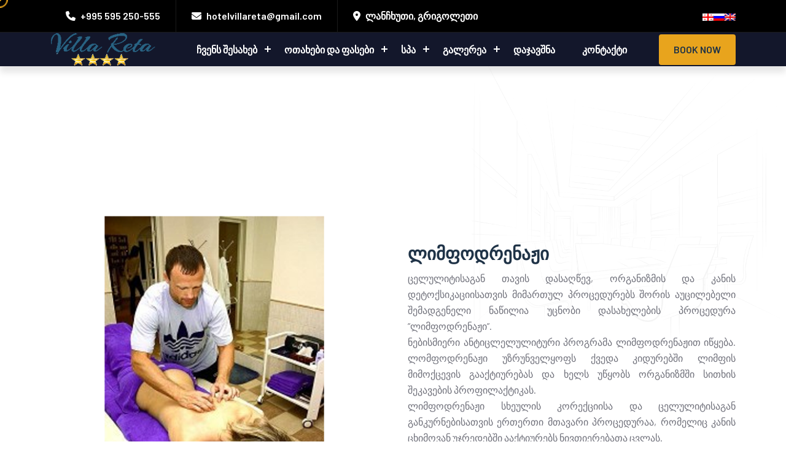

--- FILE ---
content_type: text/html
request_url: http://www.villareta.com/limfo.html
body_size: 4011
content:
<!DOCTYPE html>
<html lang="en">

<head>
  <meta charset="UTF-8">
  <meta http-equiv="X-UA-Compatible" content="IE=edge">
  <meta name="viewport" content="width=device-width, initial-scale=1.0">
  <title>სპა სასტუმრო „ვილა რეტა“</title>

  <link rel="shortcut icon" href="assets/images/favicon.png" type="image/x-icon">

  <link rel="stylesheet" href="assets/css/bootstrap.min.css">
  <link rel="stylesheet" href="assets/css/aos.css">
  <link rel="stylesheet" href="assets/css/all.min.css">
  <link rel="stylesheet" href="assets/css/lightcase.css">
  <link rel="stylesheet" href="assets/css/swiper-bundle.min.css">
  <link rel="stylesheet" href="assets/css/flatpickr.min.css">

  <!-- main css for template -->
  <link rel="stylesheet" href="assets/css/style.css">
</head>

<body>

	
	
	
	<!-- Messenger Плагин чата Code -->
    <div id="fb-root"></div>

    <!-- Your Плагин чата code -->
    <div id="fb-customer-chat" class="fb-customerchat">
    </div>

    <script>
      var chatbox = document.getElementById('fb-customer-chat');
      chatbox.setAttribute("page_id", "159178057477277");
      chatbox.setAttribute("attribution", "biz_inbox");
    </script>

    <!-- Your SDK code -->
    <script>
      window.fbAsyncInit = function() {
        FB.init({
          xfbml            : true,
          version          : 'v17.0'
        });
      };

      (function(d, s, id) {
        var js, fjs = d.getElementsByTagName(s)[0];
        if (d.getElementById(id)) return;
        js = d.createElement(s); js.id = id;
        js.src = 'https://connect.facebook.net/en_US/sdk/xfbml.customerchat.js';
        fjs.parentNode.insertBefore(js, fjs);
      }(document, 'script', 'facebook-jssdk'));
    </script>
	
	
	
	

	
	
	
  <!-- ===============>> Preloader start here <<================= -->
  <div class="preloader">
    <div class="loader"></div>
  </div>
  <!-- ===============>> Preloader end here <<================= -->



  <!-- ========== Header Section Starts Here========== -->
  <header class="header-section header-1">

    <div class="header-holder">
      <div class="header-menu-part">

        <div class="header-top">
          <div class="container">
            <div class="header-top-area">
              <ul class="left">
                <li>
                  <i class="fa-solid fa-phone"></i> <span>+995 595 250-555</span>
                </li>
                <li>
                  <i class="fa-solid fa-envelope"></i> <span>hotelvillareta@gmail.com</span>
                </li>
                <li>
                  <i class="fa-solid fa-location-dot"></i> ლანჩხუთი, გრიგოლეთი
                </li>
              </ul>
              <div class="lang-select">
               
  
				  <span><a href="index.html"><img src="ge.jpg" alt=""/></a> </span>
				   <span><a href="indexru.html"><img src="ru.jpg" alt=""/></a> </span>
				  <span><a href="indexeng.html"><img src="gb.jpg" alt=""/></a> </span>
               
              </div>
            </div>
          </div>

        </div>
        <div class="container">
          <div class="header-bottom d-flex flex-wrap justify-content-between align-items-center">
            <div class="brand-logo d-none d-lg-inline-block">
              <div class="logo">
                <a href="index.html">
                  <img src="assets/images/logo/logo.png" alt="logo">
                </a>
              </div>
            </div>
            <div class="header-wrapper justify-content-lg-end">
              <div class="mobile-logo d-lg-none">
                <a href="index.html"><img src="assets/images/logo/logo.png" alt="logo"></a>
              </div>
              <div class="menu-area">
                <ul class="menu">
					
					 <li>
                    <a href="javascript:void(0);">ჩვენს შესახებ</a>
                    <ul class="submenu">
                      
                     
                    
                      <li>
                        <a href="javascript:void(0);">ადგილმდებარეობა</a>
                        <ul class="submenu">
                          <li><a href="grigoleti.html">გრიგოლეთი</a></li>
                        
                          <li><a href="vilareta.html">სასტუმრო"ვილა რეტა"</a></li>
                          
                        </ul>
                      </li>
						
						
						   <li><a href="hotelcomfort.html">სასტუმროს კომფორტულობა</a></li>
						
						
						
						
						
					
						
						<li><a href="contact.html">ჩვენი რეკვიზიტები</a></li>
					
						
                      
                    </ul>
                  </li>
					
					
					
					   <li>
                        <a href="javascript:void(0);">ოთახები და ფასები</a>
                        <ul class="submenu">
                          
						
						   <li><a href="roomcomfort.html">ნომრების კომფორტულობა</a></li>
						 
					 <li><a href="half-luxe.html">ნახევრად ლუქსი ორადგილიანი საწოლით</a></li>
							 <li><a href="half-luxe-two-beds.html">ნახევრად ლუქსი ორი საწოლით</a></li>
					
					 <li><a href="luxe-two-rooms.html">ლუქსი 2 ოთახი</a></li>
					
					
					<li><a href="luxe-three-rooms.html">ლუქსი 3 ოთახი</a></li>
							<li><a href="standart-econom.html">სტანდარტი - ეკონომ კლასი</a></li>
					
					
					  </ul>
                  </li>
					
					
					
					 <li>
                    <a href="javascript:void(0);">სპა</a>
                    <ul class="submenu">
                      
                     <li><a href="spa.html">რა არის სპა - სპა დღეს</a></li>
                    
                      <li>
                        <a href="javascript:void(0);">ტალასოთერაპია</a>
                        <ul class="submenu">
							 <li><a href="float.html">Float კამერა</a></li>
                          <li><a href="hidro.html">ჰიდროთერაპია</a></li>
                          <li><a href="aroma.html">არომათერაპია</a></li>
                         
							<li><a href="fito.html">ფიტოთერაპია</a></li>
							<li><a href="kavito.html">კავიტოთერაპია-ზღვის ჰაერი</a></li>
                          
                        </ul>
                      </li>
						
						
						
						
						 <li>
                        <a href="javascript:void(0);">მშრალი პროცედურები</a>
                        <ul class="submenu">
							 <li><a href="stoun.html">სტოუნთერაპია</a></li>
                          <li><a href="masaji.html">მასაჟის შესახებ</a></li>
                          <li><a href="zogadi.html">ზოგადი მასაჟი</a></li>
                          <li><a href="zurgis.html">ზურგისა და კისრის მიდამოს მასაჟი</a></li>
							<li><a href="limfo.html">ლიმფოდრენაჟი</a></li>
							<li><a href="anticelulituri.html">ანტიცელულიტური მასაჟი</a></li>
							<li><a href="koreqciuli.html">კორექციული მასაჟი</a></li>
							<li><a href="vakuumit.html">ვაკუუმით მასაჟი</a></li>
							<li><a href="taflit.html">თაფლით მასაჟი</a></li>
							 
							 
                          
                        </ul>
                      </li>
						
						
						 <li>
                        <a href="javascript:void(0);">სახისა და სხეული მოვლის პროცედურები</a>
                        <ul class="submenu">
                          <li><a href="talaxit.html">ტალახით მკურნალობა</a></li>
                          <li><a href="shefutvebi.html">შეფუთვები"თაფლით,შოკოლადით"</a></li>
                          <li><a href="saxis.html">სახის კოსმეტიკური პროცედურები</a></li>
							<li><a href="solariumi.html">სოლარიუმი</a></li>
							
                        </ul>
                      </li>
						
						
						 <li>
                        <a href="javascript:void(0);">აბანოები</a>
                        <ul class="submenu">
                          <li><a href="ortqlis.html">ორთქლის-კასრის-ფიტო-საუნა</a></li>
                          <li><a href="mshrali.html">მშრალი ჰაერის-ფინური საუნა</a></li>
                          <li><a href="infraciteli.html">ინფრაწითელი საუნა</a></li>
							 							
                        </ul>
                      </li>
						
						  <li><a href="cesebi.html">წესები და რეკომენდაციები</a></li>
                      
                    </ul>
                  </li>
					
					
					
					
					
					
					
					
					
					
					
					
					
                  <li>
                    <a href="javascript:void(0);">გალერეა</a>
                    <ul class="submenu">
                      <li><a href="index.html">ფოტო</a></li>
                      <li><a href="index-2.html">ვიდეო</a></li>
                      
                    </ul>
                  </li>
                  <li><a href="booking.html">დაჯავშნა</a></li>
                
					
                  <li><a href="contact.html">კონტაქტი</a></li>
                </ul>
              
				  


                <a href="booking.html" class="booking-btn"><span>Book
                    Now</span></a>

                <!-- toggle icons -->
                <div class="header-bar d-lg-none">
                  <span></span>
                  <span></span>
                  <span></span>
                </div>
                <div class="ellepsis-bar d-lg-none">
                  <i class="fa-solid fa-circle-info"></i>
                </div>
              </div>
            </div>
          </div>
        </div>

      </div>
    </div>


  </header>
  <!-- ========== Header Section Ends Here========== -->



	
  
	
	
	
	 <section class="about padding-top padding-bottom about--shape">
    <div class="container"><br><br><br>
      <div class="about__wrapper">
        <div class="row flex-lg-row-reverse align-items-center g-5">

          <div class="col-lg-6">
            <div class="about__content">

             <h3> ლიმფოდრენაჟი </h3>
              <p>
			
				ცელულიტისაგან თავის დასაღწევ, ორგანიზმის და კანის დეტოქსიკაციისათვის მიმართულ პროცედურებს შორის აუცილებელი შემადგენელი ნაწილია უცნობი დასახელების პროცედურა ”ლიმფოდრენაჟი”.<br>

ნებისმიერი ანტიცლელულიტური პროგრამა ლიმფოდრენაჟით იწყება. ლომფოდრენაჟი უზრუნველყოფს ქვედა კიდურებში ლიმფის მიმოქცევის გააქტიურებას და ხელს უწყობს ორგანიზმში სითხის შეკავების პროფილაქტიკას.<br>

ლიმფოდრენაჟი სხეულის კორექციისა და ცელულიტისაგან განკურნებისათვის ერთერთი მთავარი პროცედურაა, რომელიც კანის ცხიმოვან უჯრედებში ააქტიურებს ნივთიერებათა ცვლას.<br>

ლიმფოდრენაჟი ხსნის დაღლილობას, ხელს უწყობს კუნთების მოდუნებას, ამაღლებს კანის ელასტიურობას, აუმჯობესებს სახის ფერს, ამცირებს შეშუპებებსა და ნაოჭებს.

 

პროცედურის ხანგრძლიობა 1 სთ. 10 წთ.
 

 
				  
				  
				  
				  
				  </p>
				
            </div>
          </div>
			
			
          <div class="col-lg-6">
            <div class="about__image" >
              <img src="assets/30.png" alt="About image">
            </div>
          </div>
			
			
        </div>
      </div>
    </div>
  </section>


	
	
	
	
	<iframe src="https://www.google.com/maps/embed?pb=!1m18!1m12!1m3!1d9073.532622810908!2d41.7296336945383!3d42.04219999526797!2m3!1f0!2f0!3f0!3m2!1i1024!2i768!4f13.1!3m3!1m2!1s0x405da3c36dcbaee7%3A0x975c49bafbec52f8!2sVilla%20ReTa%20Hotel%20%26%20Spa!5e0!3m2!1sen!2sge!4v1689393959973!5m2!1sen!2sge" width="100%" height="350" style="border:0;" allowfullscreen="" loading="lazy" referrerpolicy="no-referrer-when-downgrade"></iframe>

	
  <!-- ========== Footer Section start Here========== -->
  <footer class="footer">
 
	  
			

    <!-- Footer copyright part -->
    <div class="footer__copyright py-30">
      <div class="container">
        <p class="text-center mb-0">© Copyright 2023. All Rights Reserved by VillaReta</p>
      </div>
    </div>
  </footer>
  <!-- ========== Footer Section ends Here========== -->




  <!-- scrollToTop start here -->
  <a href="#" class="scrollToTop"><i class="fa-solid fa-arrow-up"></i></a>
  <!-- scrollToTop ending here -->

  <!-- vendor plugins -->
  <script src="assets/js/jquery-3.6.0.min.js"></script>
  <script src="assets/js/bootstrap.bundle.min.js"></script>
  <script src="assets/js/imagesloaded.pkgd.min.js"></script>
  <script src="assets/js/isotope.pkgd.min.js"></script>
  <script src="assets/js/flatpickr.js"></script>
  <script src="assets/js/all.min.js"></script>
  <script src="assets/js/swiper-bundle.min.js"></script>
  <script src="assets/js/aos.js"></script>
  <script src="assets/js/jquery.nice-select.min.js"></script>
  <script src="assets/js/countdown.min.js"></script>
  <script src="assets/js/lightcase.js"></script>
  <script src="assets/js/purecounter_vanilla.js"></script>
  <script src="assets/js/kursor.min.js"></script>
  <script src="assets/js/progressbar.min.js"></script>
  <script src="assets/js/custom.js"></script>
</body>

</html>

--- FILE ---
content_type: text/css
request_url: http://www.villareta.com/assets/css/style.css
body_size: 21594
content:
@import url("https://fonts.googleapis.com/css2?family=Barlow:ital,wght@0,100;0,200;0,300;0,400;0,500;0,600;0,700;0,800;0,900;1,100;1,200;1,300;1,400;1,500;1,600;1,700;1,800;1,900&family=Gilda+Display&display=swap");
.m-l0 {
  margin-left: 0px;
}

.p-l0 {
  padding-left: 0px;
}

.m-r0 {
  margin-right: 0px;
}

.p-r0 {
  padding-right: 0px;
}

.m-t0 {
  margin-top: 0px;
}

.p-t0 {
  padding-top: 0px;
}

.m-b0 {
  margin-bottom: 0px;
}

.p-b0 {
  padding-bottom: 0px;
}

.m-0 {
  margin: 0px;
}

.p-0 {
  padding: 0px;
}

.m-l10 {
  margin-left: 10px;
}

.p-l10 {
  padding-left: 10px;
}

.m-r10 {
  margin-right: 10px;
}

.p-r10 {
  padding-right: 10px;
}

.m-t10 {
  margin-top: 10px;
}

.p-t10 {
  padding-top: 10px;
}

.m-b10 {
  margin-bottom: 10px;
}

.p-b10 {
  padding-bottom: 10px;
}

.m-10 {
  margin: 10px;
}

.p-10 {
  padding: 10px;
}

.m-l20 {
  margin-left: 20px;
}

.p-l20 {
  padding-left: 20px;
}

.m-r20 {
  margin-right: 20px;
}

.p-r20 {
  padding-right: 20px;
}

.m-t20 {
  margin-top: 20px;
}

.p-t20 {
  padding-top: 20px;
}

.m-b20 {
  margin-bottom: 20px;
}

.p-b20 {
  padding-bottom: 20px;
}

.m-20 {
  margin: 20px;
}

.p-20 {
  padding: 20px;
}

.m-l30 {
  margin-left: 30px;
}

.p-l30 {
  padding-left: 30px;
}

.m-r30 {
  margin-right: 30px;
}

.p-r30 {
  padding-right: 30px;
}

.m-t30 {
  margin-top: 30px;
}

.p-t30 {
  padding-top: 30px;
}

.m-b30 {
  margin-bottom: 30px;
}

.p-b30 {
  padding-bottom: 30px;
}

.m-30 {
  margin: 30px;
}

.p-30 {
  padding: 30px;
}

.m-l50 {
  margin-left: 50px;
}

.p-l50 {
  padding-left: 50px;
}

.m-r50 {
  margin-right: 50px;
}

.p-r50 {
  padding-right: 50px;
}

.m-t50 {
  margin-top: 50px;
}

.p-t50 {
  padding-top: 50px;
}

.m-b50 {
  margin-bottom: 50px;
}

.p-b50 {
  padding-bottom: 50px;
}

.m-50 {
  margin: 50px;
}

.p-50 {
  padding: 50px;
}

/* @@@@@@@@@@@@@  Extend Property CSS start here  @@@@@@@@@@@@@@ */
/*=========<<Flex property extends start>>=========*/
.widget.widget-info .widget-info__list-item, .widget.widget-service .widget-service__list-item a, .widget.widget-tags ul.widget-wrapper, .widget.widget-post ul.widget-wrapper li.widget-post-item, .widget.recent-product ul.widget-wrapper li.widget-post-item, .widget.related-post ul.widget-wrapper li.widget-post-item, .widget.widget-offer ul.widget-wrapper li.widget-post-item, .social, .rating, .tags, .tags-area, .single-quote, .comment-respond .add-comment .comment-form, .comments .comment-list .comment .com-content .com-title, .author__body, .related-post__item, .blog__content-bottom, .blog__item--horizontal .blog__item-inner, .pricing__feature-item, .history__tab-details, .history__tab-nav, .accordion__button, .team-single__staff-infoitem, .team__item1-inner, .facilities__item-content, .funfact__list, .testimonial__item-footer, .testimonial__item-inner, .testimonial__author-inner, .service__details-content .room__feature, .service__aminities-name, .service__aminities-item, .about__item-inner, .room__details-content .room__feature, .room__amenities, .room__feature-item, .room__item-header, .section-header--withnav, .common-filter, .btn-group, .footer__gallery, .footer__info-item, .contact__info-item, .account__meta, .header-form .form-container, .header-form, .menu, .header-wrapper .menu-area, .header-wrapper, .header-top-area .left, .header-top-area, .lang-select {
  display: flex;
  flex-wrap: wrap;
}

.room__amenities, .page-header-section.style-1 .page-header-content .page-header-inner .breadcrumb, .header-top-area {
  justify-content: center;
}

.comment-respond .add-comment .comment-form, .comments .comment-list .comment .com-content .com-title, .blog__content-bottom, .accordion__button, .facilities__item-content, .funfact__list, .testimonial__item-footer, .service__details-content .room__feature, .room__details-content .room__feature, .room__item-header, .section-header--withnav, .account__meta, .header-wrapper {
  justify-content: space-between;
}

.widget.widget-info .widget-info__list-item, .widget.widget-service .widget-service__list-item a, .widget.widget-post ul.widget-wrapper li.widget-post-item, .widget.recent-product ul.widget-wrapper li.widget-post-item, .widget.related-post ul.widget-wrapper li.widget-post-item, .widget.widget-offer ul.widget-wrapper li.widget-post-item, .social, .rating, .comments .comment-list .comment .com-content .com-title, .blog__meta-author a, .blog__meta-date a, .blog__content-bottom, .history__tab-details, .history__tab-nav, .team-single__staff-infoitem, .team__item1-inner, .facilities__item-content, .testimonial__item-footer, .service__aminities-name, .room__amenities, .room__feature-item, .common-filter, .btn-group, .header-wrapper .menu-area, .header-wrapper, .header-top-area, .lang-select {
  align-items: center;
}

.service__aminities-item {
  align-items: flex-start;
}

.room__item-header, .booking__form-btn, .section-header--withnav {
  align-items: flex-end;
}

.blog__item--horizontal .blog__item-content, .funfact__content, .testimonial__content {
  align-content: center;
}

.testimonial__item-inner, .service__details-content .room__feature-item, .room__details-content .room__feature-item {
  flex-direction: column;
}

.preloader, .single-quote .quote-icon, .sponsor__item, .facilities__item-icon, .funfact__video-play, .testimonial__item-thumb::after, .gallery__view-btn, .service__video-btn, .service__item2-thumb, .about__item-thumb, .room__video-btn, .common-filter__btn, .pagination .page-link, .error, .contact__info-icon, .header-wrapper .menu-area .search-btn {
  place-items: center;
}

/*=========<<Flex property extends end>>=========*/
/*=========<<Display property extends start>>=========*/
.service__slider-prev, .service__slider-next {
  display: none;
}

.footer__gallery-item a, .header-wrapper .logo a {
  display: block;
}

.preloader, .single-quote .quote-icon, .blog__item--horizontal .blog__item-content, .sponsor__item, .funfact__content, .testimonial__content, .gallery__view-btn, .service__video-btn, .room__video-btn, .error, .contact__info-icon {
  display: grid;
}

.widget.widget-tags ul.widget-wrapper li a, .preloader .loader, .social--style2 .social__link, .social__link, .tags li a, .comments .comment-list .comment .com-content .com-title .com-title-meta span, .article-pagination .prev-article a,
.article-pagination .next-article a, .post-item-2 .post-inner .post-thumb .play-btn, .blog__meta-tag, .scrollToTop, .fb-btn, .custom-btn, .footer__logo, .footer__about .footer__brand, .account__or span, .header-bar span {
  display: inline-block;
}

.blog__meta-author a, .blog__meta-date a, .booking__form-btn {
  display: inline-flex;
}

.facilities__item-icon, .funfact__video-play, .testimonial__item-thumb::after, .service__item2-thumb, .about__item-thumb, .common-filter__btn, .pagination .page-link, .header-wrapper .menu-area .search-btn {
  display: inline-grid;
}

/*=========<<Display property extends end>>=========*/
/*=========<<Position property extends start>>=========*/
.preloader .loader, .newsletter--lowerd, .single-quote, .post-item-2 .post-inner .post-content .meta-post p span, .post-item-2 .post-inner .post-content .qute-content blockquote, .post-item-2 .post-inner .post-content .more-com .text-btn, .post-item-2 .post-inner .post-thumb, .post-item-2 .post-inner .post-thumb-container, .blog__meta-comment, .blog__item--home .blog__item-inner, .accordion__button .plus-icon, .skills__item, .team-single__staff-infoname, .facilities__item-thumb, .facilities__item-inner, .funfact__video-wrapper, .funfact--shape, .funfact, .testimonial__item-thumb, .testimonial--shape, .gallery__grid-image, .service__video-wrapper, .service__aminities-name, .service__wrapper, .about__image, .about--shape, .room__video-wrapper, .room__amenities-content, .room__item-thumb, .room__item-inner, .booking__form-date, .booking--uplifted-sm, .booking--uplifted, .custom-btn, .account__or span, .account__or, .page-header-section.style-1 .page-header-content .page-header-inner .breadcrumb li a, .menu-item-has-children > a, .header-bar, .header-wrapper .menu-area .booking-btn span, .header-wrapper .menu-area .booking-btn, .header-bottom, .header-top, .header-section.header-fixed .header-holder, .header-section {
  position: relative;
}

.preloader .loader:after, .post-item-2 .post-inner .post-content .meta-post p span::after, .post-item-2 .post-inner .post-content .qute-content blockquote::after, .post-item-2 .post-inner .post-content .qute-content blockquote::before, .post-item-2 .post-inner .post-content .more-com .text-btn i, .post-item-2 .post-inner .post-thumb .meta-date, .post-item-2 .post-inner .post-thumb .play-btn, .post-item-2 .post-inner .post-thumb-container .thumb-nav, .blog__item--home .blog__item-content, .accordion__button .plus-icon:before, .accordion__button .plus-icon:after, .skills__item-data, .skills__item-wrapper, .skills__item-bar, .team-single__staff-infoname::after, .facilities__item-content, .facilities__item-thumb:after, .funfact__video-play, .testimonial__item-thumb::after, .gallery__view-btn, .gallery__grid-image:after, .service__video-btn, .service__video-wrapper::after, .service__aminities-name:after, .about__image-sm, .about--shape:after, .room__video-btn, .room__video-wrapper::after, .room__item-content, .room__item-thumb:after, .booking__form-date:after, .custom-btn:before, .custom-btn:after, .account__or:after, .page-header-section.style-1 .page-header-content .page-header-inner .breadcrumb li a::before, .menu-item-has-children > a::before, .menu-item-has-children > a::after, .header-bar span, .search-bar, .header-section.header-3 {
  position: absolute;
  content: "";
}

.preloader {
  position: fixed;
}

/*=========<<Position property extends end>>=========*/
/*=========<<Text property extends start>>=========*/
.pricing__feature-item, .section-header--withnav .section-header__content {
  text-align: start;
}

.social--style2 .social__link, .post-item-2 .post-inner .post-thumb .play-btn, .pricing__item-tier, .pricing__item-header, .pricing__item, .team__item2-content, .service__item2-inner, .feature__item, .section-header, .scrollToTop, .error__content, .account__tab, .page-header-section.style-1 {
  text-align: center;
}

.accordion__button {
  text-align: left;
}

.single-quote span, .page-header-section.style-1 .page-header-content .page-header-inner .breadcrumb li.active, .page-header-section.style-1 .page-header-content .page-header-inner .page-title h2 {
  font-weight: 400;
}

.skills__item-data, .skills__item > p, .team-single__staff-infoname, .footer__links-item a {
  font-weight: 500;
}

.pricing__item-header p, .room__feature-item p, .room__item-price p, .room__item-header p, .subtitle, .common-filter__btn, .breadcrumb-item, .hero__content .text-lg, .header-top-area .left li, .lang-select .nice-select {
  font-weight: 600;
}

.newsletter .subscribe-btn, .pagination .page-link, .custom-btn, .account__switcher a, .account__tab-nav .nav-link, .account__or span, .page-header-section.style-1 .page-header-content .page-header-inner .page-title .title-text, .page-header-section.style-1 .page-header-content .page-header-inner .breadcrumb li a, .search-bar button {
  font-weight: 700;
}

.newsletter .subscribe-btn, .subtitle, .common-filter__btn, .custom-btn {
  text-transform: uppercase;
}

.widget.widget-service .widget-service__list-item p, .pricing__item-header p, .team-single__staff-name h3, .room__feature-item p, .room__item-price p, .room__item-header p, .page-header__content h2, .common-header h2,
.common-header h3, .account__tab-nav .nav-link {
  text-transform: capitalize;
}

/*=========<<Text property extends end>>=========*/
/*=========<<Margin & padding property extends start>>=========*/
/*-------<< margin properties >>-------*/
.page-header-section.style-1 {
  margin: 0;
}

.widget.widget-project .widget-project__list-item h6, .widget.widget-info .widget-info__list-content h6, .widget.widget-service .widget-service__list-item p, .widget .widget__header h5,
.widget .widget__header h4, .social, .comments .comment-list .comment .com-content .com-title .com-title-meta h5, .author .author-content .author__name h4, .author__header h4, .related-post > h4, .blog__item--card .blog__item-thumb, .blog__item--horizontal .blog__item-thumb, .blog__item--home .blog__item-thumb, .pricing__feature-item p, .pricing__feature, .pricing__item-tier h3, .team-single__staff-infoitem p, .team__item2-content p, .team__item1-author h3, .facilities__item-content p, .funfact__item-content h3, .testimonial__item-author h5,
.testimonial__item-author p, .testimonial__author h4,
.testimonial__author p,
.testimonial__author h5, .service__aminities-value, .service__aminities-name h5, .service__item2-content p, .room__feature-item p, .room__item-price p, .room__item-price h3, .room__item-header p, .room__item-header h3, .feature__item-content p, .section-header__content p, .footer__info-item p, .footer__block-title h3, .contact__info-content p, .hero__content > p, .page-header-section.style-1 .page-header-content .page-header-inner .page-title p, .header-top-area .left, ul,
ol {
  margin-block-end: 0;
}

/*-------<< margin properties >>-------*/
.testimonial__author .rating {
  margin-block-start: 5px;
}

.widget.widget-info .widget-info__list-content p, .comments .comment-list .comment .com-content .com-title .com-title-meta span, .team-single__staff-name h3, .team__item2-content h3, .room__item-header .rating, .feature__item-content h3, .contact__info-content h6 {
  margin-block-end: 5px;
}

.comments .comment-list .comment .com-content .com-title .reply .comment-reply-link svg, .comments .comment-list .comment .com-content .com-title .com-title-meta h5, .header-top-area .left li i,
.header-top-area .left li svg {
  margin-inline-end: 5px;
}

/*-------<< margin properties >>-------*/
.single-quote span, .blog__content .default-btn, .blog__item--card .blog__item-content .custom-btn {
  margin-block-start: 10px;
}

.widget.widget-project .widget-project__list-item p, .social__block h6, .comments .comment-list .comment .com-content .com-title, .article-pagination .prev-article a,
.article-pagination .next-article a, .blog__meta-tag, .service__details-content .rating, .service__details-image, .room__details-content .rating, .room__details-image, .room__amenities-item:not(:last-child), .room__amenities-content h4, .hero__content h1 {
  margin-block-end: 10px;
}

.page-header-section.style-1 .page-header-content .page-header-inner .breadcrumb li.active {
  margin-inline-start: 10px;
}

.fb-btn span, .footer__links-item a span {
  margin-inline-end: 10px;
}

/*-------<< margin properties >>-------*/
.room__item--style4 .room__item-header .custom-btn, .room__item--style3 .room__item-header .custom-btn, .room__item--style2 .room__item-header .custom-btn {
  margin-block-start: 15px;
}

.comments .comment-list .comment .com-thumb, .post-item-2 .post-inner .post-content h2, .blog__content-top h4, .blog__item-thumb, .pricing__feature-item:not(:last-child), .room__feature-item, .section-header__content h2, .footer__links-item:not(:last-child) {
  margin-block-end: 15px;
}

.comments .comment-list .comment .com-thumb, .pricing__feature-icon, .room__amenities-item span {
  margin-inline-end: 15px;
}

/*-------<< margin properties >>-------*/
.blog__content-bottom, .account__switcher {
  margin-block-start: 20px;
}

.blog__content-top, .history__tab-content h3, .team-single__staff-infoitem:not(:last-child), .funfact__item-icon, .service__aminities-item:not(:last-child), .room__feature, .room__item--style4 .room__item-header, .room__item--style3 .room__item-header, .room__item-header, .common-header, .footer__info-item:not(:last-child), .footer__about .footer__brand, .footer__block-title {
  margin-block-end: 20px;
}

.header-wrapper .menu-area .ellepsis-bar {
  margin-inline-start: 20px;
}

.account__or {
  margin-block: 20px;
}

/*-------<< margin properties >>-------*/
.funfact__list, .service__aminities {
  margin-block-start: 25px;
}

.widget.widget-brochure .widget-brochure__thumb, .testimonial__item-content > p, .service__item2-thumb, .footer__logo, .contact__info-item:not(:last-child) {
  margin-block-end: 25px;
}

/*-------<< margin properties >>-------*/
.comment-respond, .comments, .pricing__item-content .custom-btn, .testimonial__author, .contact__info-list, .hero__content .custom-btn {
  margin-block-start: 30px;
}

.widget.widget-author .widget-author__thumb, .newsletter .common-header, .team-single__staff-name, .team-single__staff, .service__details-content > h3, .room__details-content > h3, .feature__item-thumb, .footer__about > p, .contact__form > h4 {
  margin-block-end: 30px;
}

.header-bar {
  margin-inline-start: 30px;
}

.author {
  margin-block: 30px;
}

/*-------<< margin properties >>-------*/
.skills__item, .service__aminities {
  margin-block-end: 35px;
}

/*-------<< margin properties >>-------*/
/*-------<< margin properties >>-------*/
/*-------<< margin properties >>-------*/
/*-------<< margin properties >>-------*/
/*-------<< margin properties >>-------*/
/*------<< Paddings >>---------*/
.page-header-section.style-1 {
  padding: 0;
}

.page-header-section.style-1 .page-header-content .page-header-inner .breadcrumb {
  padding-block-start: 0;
}

.comments .comment-list .com-item {
  padding-block-end: 0;
}

.social, .rating, .pricing__feature, .page-header-section.style-1 .page-header-content .page-header-inner .breadcrumb, ul,
ol {
  padding-inline-start: 0;
}

.lang-select .nice-select {
  padding-inline-start: 5px;
}

.pricing__item, .team__item2, .room__item--style4, .room__item--style3, .search-bar {
  padding: 10px;
}

.widget .widget__header {
  padding: 20px;
}

.comments .comment-list .comment .com-content {
  padding-block-end: 20px;
}

.pricing__item-content {
  padding-inline-start: 20px;
}

.widget.widget-brochure .widget-brochure__inner, .blog__item--home .blog__item-content, .team__item2-content, .service__item1-content, .room__amenities-content {
  padding: 25px;
}

.widget.widget-author .widget-author__inner, .widget.widget-booking .booking__wrapper, .single-quote, .comment-respond .add-comment, .comment-respond h4, .comments .comment-list .com-item, .comments .comment-title, .author__header h4, .related-post__wrapper, .related-post > h4, .history__tab-details, .team-single__wrapper, .testimonial__content, .service__details-content, .service__item2-inner, .room__details-content, .booking__wrapper, .account__tab .tab-content {
  padding: 30px;
}

.pricing__item-header {
  padding-block-start: 30px;
}

.newsletter__wrapper, .testimonial__item-inner {
  padding: 40px;
}

.room__amenities-content {
  padding-inline-end: 40px;
}

.pricing__item-content {
  padding-block: 40px;
}

.pricing__item-header {
  padding-block-end: 55px;
}

/*=========<<Margin property extends end>>=========*/
/*=========<<overflow property extends start>>=========*/
.widget.widget-post ul.widget-wrapper li .post-thumb, .widget.recent-product ul.widget-wrapper li .post-thumb, .widget.related-post ul.widget-wrapper li .post-thumb, .widget.widget-offer ul.widget-wrapper li .post-thumb, .comments .comment-list .comment .com-content, .comments .comment-list .comment .com-thumb, .author .author-thumb, .related-post__item-thumb, .post-item-2 .post-inner .post-thumb, .post-item-2 .post-inner .post-thumb-container, .blog__item--card, .blog__item-thumb, .blog, .accordion__item, .faq, .team__item2-thumb, .team__item1-thumb, .team__item1, .facilities__item-thumb, .facilities__item-inner, .funfact, .testimonial__author-thumb, .testimonial, .gallery__grid-image, .service__video-wrapper, .service__details, .service, .about, .room__video-wrapper, .room__details, .room__item-thumb, .room__item-inner, .room, .custom-btn, .footer__gallery-item a, .footer, .contact, .hero, .page-header-section.style-1 {
  overflow: hidden;
}

.widget.widget-post ul.widget-wrapper li .post-thumb, .widget.recent-product ul.widget-wrapper li .post-thumb, .widget.related-post ul.widget-wrapper li .post-thumb, .widget.widget-offer ul.widget-wrapper li .post-thumb, .comments .comment-list .comment .com-content, .comments .comment-list .comment .com-thumb, .author .author-thumb, .related-post__item-thumb, .post-item-2 .post-inner .post-thumb, .post-item-2 .post-inner .post-thumb-container, .blog__item--card, .blog__item-thumb, .blog, .accordion__item, .faq, .team__item2-thumb, .team__item1-thumb, .team__item1, .facilities__item-thumb, .facilities__item-inner, .funfact, .testimonial__author-thumb, .testimonial, .gallery__grid-image, .service__video-wrapper, .service__details, .service, .about, .room__video-wrapper, .room__details, .room__item-thumb, .room__item-inner, .room, .custom-btn, .footer__gallery-item a, .footer, .contact, .hero, .page-header-section.style-1 {
  overflow: hidden;
}

/*=========<<overflow property extends end>>=========*/
/*=========<<Cursor property extends start>>=========*/
.form-control.date-input, .header-bar, .header-wrapper .menu-area .ellepsis-bar i,
.header-wrapper .menu-area .ellepsis-bar svg {
  cursor: pointer;
}

/*=========<<Cursor property extends end>>=========*/
/*=========<< Height-Width property extends start>>=========*/
.widget.widget-author .widget-author__thumb img, .widget.widget-info .widget-info__thumb img, .widget.widget-brochure .widget-brochure__thumb img, .preloader, .single-quote .quotes, .related-post__item-thumb img, .blog__item-thumb img, .accordion__button, .team__item2-thumb img, .team__item1-content, .team__item1-thumb img, .team__item1-thumb, .facilities__item-thumb:after, .facilities__item-thumb img, .funfact__video img, .testimonial__image img, .gallery__grid-image img, .gallery__grid-image:after, .service__video-wrapper::after, .service__video-wrapper img, .service__item1-thumb img, .room__video-wrapper::after, .room__video-wrapper img, .room__item-thumb:after, .room__item-thumb img, .booking__form-btn, .custom-btn--fluid, .footer__gallery-item a img, .map__wrapper iframe, .account__tab-nav .nav-link, .account__or:after, .header-bar span, .header-wrapper, .header-section.header-3, .header-section.header-fixed {
  width: 100%;
}

.preloader, .related-post__item-thumb img, .blog__item--horizontal .blog__item-thumb img, .blog__item--horizontal .blog__item, .blog__item--home, .team__item1-thumb img, .facilities__item:hover .facilities__item-thumb::after, .facilities__item-thumb img, .funfact__content, .funfact__video-wrapper, .funfact__video img, .funfact__video, .testimonial__content, .testimonial__image img, .testimonial__image, .gallery__grid-image:after, .service__video-wrapper::after, .service__video-wrapper img, .service__item1-thumb img, .room__video-wrapper::after, .room__video-wrapper img, .room__item-thumb:after, .room__item-thumb img, .booking__form-btn, .footer__gallery-item a img {
  height: 100%;
}

/*=========<< Height-Width property extends end>>=========*/
/*=========<< List Style property extends start>>=========*/
.social, .rating, ul,
ol {
  list-style: none;
}

/*=========<< List Style property extends end>>=========*/
/*! normalize.css v8.0.1 | MIT License | github.com/necolas/normalize.css */
/* Document
   ========================================================================== */
/**
 * 1. Correct the line height in all browsers.
 * 2. Prevent adjustments of font size after orientation changes in iOS.
 */
html {
  line-height: 1.15;
  /* 1 */
  -webkit-text-size-adjust: 100%;
  /* 2 */
}

/* Sections
   ========================================================================== */
/**
 * Remove the margin in all browsers.
 */
body {
  margin: 0;
}

/**
 * Render the `main` element consistently in IE.
 */
main {
  display: block;
}

/**
 * Correct the font size and margin on `h1` elements within `section` and
 * `article` contexts in Chrome, Firefox, and Safari.
 */
h1 {
  font-size: 2em;
}

/* Grouping content
   ========================================================================== */
/**
 * 1. Add the correct box sizing in Firefox.
 * 2. Show the overflow in Edge and IE.
 */
hr {
  box-sizing: content-box;
  /* 1 */
  height: 0;
  /* 1 */
  overflow: visible;
  /* 2 */
}

/**
 * 1. Correct the inheritance and scaling of font size in all browsers.
 * 2. Correct the odd `em` font sizing in all browsers.
 */
pre {
  font-family: monospace, monospace;
  /* 1 */
  font-size: 1em;
  /* 2 */
}

/* Text-level semantics
   ========================================================================== */
/**
 * Remove the gray background on active links in IE 10.
 */
a {
  background-color: transparent;
}

/**
 * 1. Remove the bottom border in Chrome 57-
 * 2. Add the correct text decoration in Chrome, Edge, IE, Opera, and Safari.
 */
abbr[title] {
  border-bottom: none;
  /* 1 */
  text-decoration: underline;
  /* 2 */
  text-decoration: underline dotted;
  /* 2 */
}

/**
 * Add the correct font weight in Chrome, Edge, and Safari.
 */
b,
strong {
  font-weight: bolder;
}

/**
 * 1. Correct the inheritance and scaling of font size in all browsers.
 * 2. Correct the odd `em` font sizing in all browsers.
 */
code,
kbd,
samp {
  font-family: monospace, monospace;
  /* 1 */
  font-size: 1em;
  /* 2 */
}

/**
 * Add the correct font size in all browsers.
 */
small {
  font-size: 80%;
}

/**
 * Prevent `sub` and `sup` elements from affecting the line height in
 * all browsers.
 */
sub,
sup {
  font-size: 75%;
  line-height: 0;
  position: relative;
  vertical-align: baseline;
}

sub {
  bottom: -0.25em;
}

sup {
  top: -0.5em;
}

/* Embedded content
   ========================================================================== */
/**
 * Remove the border on images inside links in IE 10.
 */
img {
  border-style: none;
}

/* Forms
   ========================================================================== */
/**
 * 1. Change the font styles in all browsers.
 * 2. Remove the margin in Firefox and Safari.
 */
button,
input,
optgroup,
select,
textarea {
  font-family: inherit;
  /* 1 */
  font-size: 100%;
  /* 1 */
  line-height: 1.15;
  /* 1 */
  margin: 0;
  /* 2 */
}

/**
 * Show the overflow in IE.
 * 1. Show the overflow in Edge.
 */
button,
input {
  /* 1 */
  overflow: visible;
}

/**
 * Remove the inheritance of text transform in Edge, Firefox, and IE.
 * 1. Remove the inheritance of text transform in Firefox.
 */
button,
select {
  /* 1 */
  text-transform: none;
}

/**
 * Correct the inability to style clickable types in iOS and Safari.
 */
button,
[type=button],
[type=reset],
[type=submit] {
  -webkit-appearance: button;
  appearance: button;
}

/**
 * Remove the inner border and padding in Firefox.
 */
button::-moz-focus-inner,
[type=button]::-moz-focus-inner,
[type=reset]::-moz-focus-inner,
[type=submit]::-moz-focus-inner {
  border-style: none;
  padding: 0;
}

/**
 * Restore the focus styles unset by the previous rule.
 */
button:-moz-focusring,
[type=button]:-moz-focusring,
[type=reset]:-moz-focusring,
[type=submit]:-moz-focusring {
  outline: 1px dotted ButtonText;
}

/**
 * Correct the padding in Firefox.
 */
fieldset {
  padding: 0.35em 0.75em 0.625em;
}

/**
 * 1. Correct the text wrapping in Edge and IE.
 * 2. Correct the color inheritance from `fieldset` elements in IE.
 * 3. Remove the padding so developers are not caught out when they zero out
 *    `fieldset` elements in all browsers.
 */
legend {
  box-sizing: border-box;
  /* 1 */
  color: inherit;
  /* 2 */
  display: table;
  /* 1 */
  max-width: 100%;
  /* 1 */
  padding: 0;
  /* 3 */
  white-space: normal;
  /* 1 */
}

/**
 * Add the correct vertical alignment in Chrome, Firefox, and Opera.
 */
progress {
  vertical-align: baseline;
}

/**
 * Remove the default vertical scrollbar in IE 10+.
 */
textarea {
  overflow: auto;
}

/**
 * 1. Add the correct box sizing in IE 10.
 * 2. Remove the padding in IE 10.
 */
[type=checkbox],
[type=radio] {
  box-sizing: border-box;
  /* 1 */
  padding: 0;
  /* 2 */
}

/**
 * Correct the cursor style of increment and decrement buttons in Chrome.
 */
[type=number]::-webkit-inner-spin-button,
[type=number]::-webkit-outer-spin-button {
  height: auto;
}

/**
 * 1. Correct the odd appearance in Chrome and Safari.
 * 2. Correct the outline style in Safari.
 */
[type=search] {
  -webkit-appearance: textfield;
  appearance: textfield;
  /* 1 */
  outline-offset: -2px;
  /* 2 */
}

/**
 * Remove the inner padding in Chrome and Safari on macOS.
 */
[type=search]::-webkit-search-decoration {
  -webkit-appearance: none;
}

/**
 * 1. Correct the inability to style clickable types in iOS and Safari.
 * 2. Change font properties to `inherit` in Safari.
 */
::-webkit-file-upload-button {
  -webkit-appearance: button;
  /* 1 */
  font: inherit;
  /* 2 */
}

/* Interactive
   ========================================================================== */
/*
 * Add the correct display in Edge, IE 10+, and Firefox.
 */
details {
  display: block;
}

/*
 * Add the correct display in all browsers.
 */
summary {
  display: list-item;
}

/* Misc
   ========================================================================== */
/**
 * Add the correct display in IE 10+.
 */
template {
  display: none;
}

/**
 * Add the correct display in IE 10.
 */
[hidden] {
  display: none;
}

/*!
  * Kursor v0.1.5
  * Forged by Luis Daniel Rovira
  * Released under the MIT License.
  */
.notCursor {
  cursor: none;
}

.notCursor * {
  cursor: none;
}

#kursorWrapper {
  position: fixed;
  z-index: 99;
  overflow: hidden;
  pointer-events: none;
  top: 0;
  left: 0;
  width: 100%;
  height: 100%;
  overflow: hidden;
}

div[class*=kursor] {
  position: fixed;
  pointer-events: none;
  transform: translate(-50%, -50%);
  z-index: 10000;
}

div[class*=kursor].kursor--hidden {
  opacity: 0;
  width: 0px;
  height: 0px;
}

div[class*=kursor].kursor--1 {
  left: 0px;
  top: 0px;
  width: 25px;
  height: 25px;
  border-radius: 50%;
  border: 2px solid rgba(var(--k-color), 1);
  transition: all 0.2s ease, top 0.18s ease-out, left 0.18s ease-out;
}

div[class*=kursor].kursor--1 + .kursorChild {
  display: block;
  width: 4px;
  height: 4px;
  background: rgba(var(--k-color), 1);
  border-radius: 50%;
  transition: all 0.2s ease, top 0s ease-out, left 0s ease-out;
}

div[class*=kursor].kursor--1.--hover {
  width: 40px;
  height: 40px;
  border: 2px solid rgba(var(--k-color), 0);
  background: rgba(var(--k-color), 0.1);
}

div[class*=kursor].kursor--1.--hover + .kursorChild {
  background: rgba(var(--k-color), 0.3);
}

div[class*=kursor].kursor--1.kursor--down {
  width: 20px;
  height: 20px;
}

div[class*=kursor].kursor--1.kursor--down + .kursorChild:after {
  width: 40px !important;
  height: 40px !important;
  opacity: 0;
  border: 1px solid;
  border-radius: 50%;
  border-color: rgba(var(--k-color), 1);
  transition: all 0.4s ease;
}

div[class*=kursor].kursor--2 {
  left: 0px;
  top: 0px;
  width: 20px;
  height: 20px;
  border-radius: 50%;
  background: rgba(var(--k-color), 1);
  transition: all 0.2s ease, top 0.1s ease-out, left 0.1s ease-out;
}

div[class*=kursor].kursor--2 + .kursorChild {
  display: block;
  width: 4px;
  height: 4px;
  background: rgba(var(--k-color), 1);
  border-radius: 50%;
  transition: all 0.2s ease, top 0.2s ease-out, left 0.2s ease-out;
}

div[class*=kursor].kursor--2.--hover {
  width: 40px;
  height: 40px;
  background: rgba(var(--k-color), 0.1);
}

div[class*=kursor].kursor--2.--hover + .kursorChild {
  background: rgba(var(--k-color), 0.3);
}

div[class*=kursor].kursor--2.kursor--down {
  width: 10px;
  height: 10px;
}

div[class*=kursor].kursor--2.kursor--down + .kursorChild:after {
  width: 40px !important;
  height: 40px !important;
  opacity: 0;
  border: 1px solid;
  border-radius: 50%;
  border-color: rgba(var(--k-color), 1);
  transition: all 0.4s ease;
}

div[class*=kursor].kursor--3 {
  left: 0px;
  top: 0px;
  width: 20px;
  height: 20px;
  border: 1px solid rgba(var(--k-color), 1);
  transition: all 0.2s ease, top 0.05s ease-out, left 0.05s ease-out;
}

div[class*=kursor].kursor--3 + .kursorChild {
  display: block;
  width: 4px;
  height: 4px;
  background: rgba(var(--k-color), 1);
  transition: all 0.2s ease, top 0.2s ease-out, left 0.2s ease-out;
}

div[class*=kursor].kursor--3.--hover {
  width: 40px;
  height: 40px;
  background: rgba(var(--k-color), 0.1);
  border: 1px solid rgba(var(--k-color), 0);
}

div[class*=kursor].kursor--3.--hover + .kursorChild {
  background: rgba(var(--k-color), 0.3);
}

div[class*=kursor].kursor--3.kursor--down {
  width: 5px;
  height: 5px;
  border: 1px solid rgba(var(--k-color), 0);
}

div[class*=kursor].kursor--3.kursor--down + .kursorChild {
  width: 10px;
  height: 10px;
}

div[class*=kursor].kursor--3.kursor--down + .kursorChild:after {
  width: 40px !important;
  height: 40px !important;
  opacity: 0;
  border: 1px solid;
  border-color: rgba(var(--k-color), 1);
  transition: all 0.4s ease;
}

div[class*=kursor].kursor--4 {
  left: 0px;
  top: 0px;
  width: 50px;
  height: 50px;
  border: 1px solid rgba(var(--k-color), 0.3);
  border-radius: 50%;
  transition: all 0.2s ease, top 0.2s ease-out, left 0.2s ease-out;
}

div[class*=kursor].kursor--4 + .kursorChild {
  display: block;
  width: 6px;
  height: 6px;
  background: rgba(var(--k-color), 1);
  border-radius: 50%;
  transition: all 0.2s ease, top 0.03s ease-out, left 0.03s ease-out;
}

div[class*=kursor].kursor--4.--hover {
  width: 30px;
  height: 30px;
  background: rgba(var(--k-color), 0.1);
  border: 3px solid rgba(var(--k-color), 0);
}

div[class*=kursor].kursor--4.--hover + .kursorChild {
  width: 25px;
  height: 25px;
  background: rgba(var(--k-color), 0.1);
}

div[class*=kursor].kursor--4.kursor--down {
  width: 5px;
  height: 5px;
}

div[class*=kursor].kursor--4.kursor--down + .kursorChild {
  width: 10px;
  height: 10px;
}

div[class*=kursor].kursor--4.kursor--down + .kursorChild:after {
  width: 40px !important;
  height: 40px !important;
  opacity: 0;
  border-radius: 50%;
  border: 1px solid;
  border-color: rgba(var(--k-color), 1);
  transition: all 0.4s ease;
}

div[class*=kursor].kursor--5 {
  left: 0px;
  top: 0px;
  width: 10px;
  height: 10px;
  border: 1px solid rgba(var(--k-color), 0.5);
  border-radius: 50%;
  transition: all 0.2s ease, top 0.2s ease-out, left 0.2s ease-out;
}

div[class*=kursor].kursor--5.--hover {
  width: 26px;
  height: 26px;
  background: rgba(var(--k-color), 0.1);
  border: 3px solid rgba(var(--k-color), 0);
}

div[class*=kursor].kursor--5.kursor--down {
  width: 15px;
  height: 15px;
}

div[class*=kursorChild] {
  position: fixed;
  pointer-events: none;
  transform: translate(-50%, -50%);
  display: none;
  overflow: hidden;
}

div[class*=kursorChild].kursorChild[class*="--hidden"] {
  opacity: 0;
  width: 0px;
  height: 0px;
}

div[class*=kursorChild].kursorChild:after {
  content: "";
  pointer-events: none;
  width: 0px;
  height: 0px;
  position: absolute;
  left: 50%;
  top: 50%;
  opacity: 1;
  border: 0px solid rgba(var(--k-color), 0.5);
  transform: translate(-50%, -50%);
}

.kursor--absolute {
  position: absolute !important;
  z-index: 2000;
}

@media screen and (max-width: 768px) {
  .notCursor * {
    cursor: auto;
  }
  div[class*=kursor] {
    display: none !important;
  }
  div[class*=kursorChild] {
    display: none !important;
  }
}
@media screen and (max-width: 812px) and (max-height: 430px) and (orientation: landscape) {
  div[class*=kursor] {
    display: none !important;
  }
  div[class*=kursorChild] {
    display: none !important;
  }
  .notCursor * {
    cursor: auto;
  }
}
.nice-select {
  -webkit-tap-highlight-color: rgba(0, 0, 0, 0);
  background-color: #fff;
  border-radius: 5px;
  border: solid 1px #D9D9D9;
  box-sizing: border-box;
  clear: both;
  cursor: pointer;
  display: block;
  float: left;
  font-family: inherit;
  font-size: 16px;
  font-weight: normal;
  height: 56px;
  line-height: 40px;
  outline: none;
  padding-left: 24px;
  padding-right: 36px;
  position: relative;
  text-align: left !important;
  -webkit-transition: all 0.2s ease-in-out;
  -moz-transition: all 0.2s ease-in-out;
  -ms-transition: all 0.2s ease-in-out;
  -o-transition: all 0.2s ease-in-out;
  transition: all 0.2s ease-in-out;
  user-select: none;
  white-space: nowrap;
  width: auto;
}
.nice-select:hover {
  border-color: #dbdbdb;
}
.nice-select:active, .nice-select.open, .nice-select:focus {
  border-color: #E8A41D;
  box-shadow: none;
}
.nice-select:after {
  border-bottom: 2px solid #E8A41D;
  border-right: 2px solid #E8A41D;
  content: "";
  display: block;
  height: 8px;
  margin-top: -4px;
  pointer-events: none;
  position: absolute;
  right: 24px;
  top: 50%;
  -webkit-transform: rotate(45deg);
  -moz-transform: rotate(45deg);
  -ms-transform: rotate(45deg);
  -o-transform: rotate(45deg);
  transform: rotate(45deg);
  -webkit-transition: all 0.15s ease-in-out;
  -moz-transition: all 0.15s ease-in-out;
  -ms-transition: all 0.15s ease-in-out;
  -o-transition: all 0.15s ease-in-out;
  transition: all 0.15s ease-in-out;
  -webkit-transform-origin: 66% 66%;
  -moz-transform-origin: 66% 66%;
  -ms-transform-origin: 66% 66%;
  -o-transform-origin: 66% 66%;
  transform-origin: 66% 66%;
  width: 8px;
}
.nice-select.open:after {
  -webkit-transform: rotate(-135deg);
  -moz-transform: rotate(-135deg);
  -ms-transform: rotate(-135deg);
  -o-transform: rotate(-135deg);
  transform: rotate(-135deg);
}
.nice-select.open .list {
  opacity: 1;
  pointer-events: auto;
  -webkit-transform: scale(1) translateY(0);
  -moz-transform: scale(1) translateY(0);
  -ms-transform: scale(1) translateY(0);
  -o-transform: scale(1) translateY(0);
  transform: scale(1) translateY(0);
}
.nice-select.disabled {
  border-color: #ededed;
  color: #999;
  pointer-events: none;
}
.nice-select.disabled:after {
  border-color: #cccccc;
}
.nice-select.wide {
  width: 100%;
}
.nice-select.wide .list {
  left: 0 !important;
  right: 0 !important;
}
.nice-select.right {
  float: right;
}
.nice-select.right .list {
  left: auto;
  right: 0;
}
.nice-select.small {
  font-size: 14px;
  height: 36px;
  line-height: 34px;
}
.nice-select.small:after {
  height: 4px;
  width: 4px;
}
.nice-select.small .option {
  line-height: 34px;
  min-height: 34px;
}
.nice-select .list {
  background-color: #fff;
  border-radius: 5px;
  box-shadow: 0 0 0 1px rgba(68, 68, 68, 0.11);
  box-sizing: border-box;
  margin-top: 4px;
  opacity: 0;
  overflow: hidden;
  padding: 0;
  pointer-events: none;
  position: absolute;
  top: 100%;
  left: 0;
  transform-origin: 50% 0;
  transform: scale(0.75) translateY(-28px);
  transition: all 0.2s cubic-bezier(0.5, 0, 0, 1.25), opacity 0.15s ease-out;
  z-index: 9;
}
.nice-select .list:hover .option:not(:hover) {
  background-color: transparent !important;
}
.nice-select .option {
  cursor: pointer;
  font-weight: 400;
  line-height: 54px;
  list-style: none;
  min-height: 54px;
  outline: none;
  padding-left: 24px;
  padding-right: 35px;
  text-align: left;
  transition: all 0.2s;
}
.nice-select .option:hover, .nice-select .option.focus, .nice-select .option.selected.focus {
  background-color: #f6f6f6;
}
.nice-select .option.selected {
  font-weight: bold;
}
.nice-select .option.disabled {
  background-color: transparent;
  color: #999;
  cursor: default;
}

.no-csspointerevents .nice-select .list {
  display: none;
}
.no-csspointerevents .nice-select.open .list {
  display: block;
}

/**
 * Set up a decent box model on the root element
 */
html {
  box-sizing: border-box;
}

/**
 * Make all elements from the DOM inherit from the parent box-sizing
 * Since `*` has a specificity of 0, it does not override the `html` value
 * making all elements inheriting from the root box-sizing value
 * See: https://css-tricks.com/inheriting-box-sizing-probably-slightly-better-best-practice/
 */
*,
*::before,
*::after {
  box-sizing: inherit;
}

/**
 * Basic typography style for copy text
 */
body {
  color: #70717B;
  background-color: #fff;
  font-size: 1rem;
  line-height: 1.625;
  font-family: "Barlow", sans-serif;
}

h1,
h2,
h3,
h4,
h5,
h6 {
  font-family: "Gilda Display", serif;
  color: #1F3347;
  line-height: 1.25;
  font-weight: 700;
}
h1 a,
h2 a,
h3 a,
h4 a,
h5 a,
h6 a {
  color: inherit;
  font-family: inherit;
}

h1 {
  font-size: calc(1.575rem + 3.3428571429vw);
}
@media (min-width: 1400px) {
  h1 {
    font-size: 4.5rem;
  }
}

h2 {
  font-size: calc(1.35rem + 1.0285714286vw);
}
@media (min-width: 1400px) {
  h2 {
    font-size: 2.25rem;
  }
}

h3 {
  font-size: calc(1.3125rem + 0.6428571429vw);
}
@media (min-width: 1400px) {
  h3 {
    font-size: 1.875rem;
  }
}

h4 {
  font-size: calc(1.275rem + 0.2571428571vw);
}
@media (min-width: 1400px) {
  h4 {
    font-size: 1.5rem;
  }
}

h5 {
  font-size: 1.25rem;
}

h6 {
  font-size: 1.125rem;
}

img {
  max-width: 100%;
  height: auto;
}

a {
  color: #70717B;
  text-decoration: none;
}
@media not all and (pointer: coarse) {
  a:hover {
    color: #E8A41D;
  }
}

ul,
ol {
  padding-left: 0;
}

@keyframes fadeInDown {
  0% {
    opacity: 0;
    transform: translateY(-50px);
  }
  100% {
    opacity: 1;
    transform: translateY(0);
  }
}
@keyframes floating {
  0% {
    transform: translate(0, 0px);
  }
  50% {
    transform: translate(0, 15px);
  }
  100% {
    transform: translate(0, 0px);
  }
}
.fadeInDown {
  animation-name: fade-in-down;
  animation-duration: 1s;
  animation-fill-mode: both;
}

/*=========<<Margin & padding property Ulitilies start>>=========*/
/*-------<< margin properties >>-------*/
.m-10 {
  margin: 10px;
}

.mt-10 {
  margin-block-start: 10px;
}

.mb-10 {
  margin-block-end: 10px;
}

.ms-10 {
  margin-inline-start: 10px;
}

.me-10 {
  margin-inline-end: 10px;
}

.my-10 {
  margin-block: 10px;
}

.mx-10 {
  margin-inline: 10px;
}

/*-------<< margin properties >>-------*/
.m-15 {
  margin: 15px;
}

.mt-15 {
  margin-block-start: 15px;
}

.mb-15 {
  margin-block-end: 15px;
}

.ms-15 {
  margin-inline-start: 15px;
}

.me-15 {
  margin-inline-end: 15px;
}

.my-15 {
  margin-block: 15px;
}

.mx-15 {
  margin-inline: 15px;
}

/*-------<< margin properties >>-------*/
.m-20 {
  margin: 20px;
}

.mt-20 {
  margin-block-start: 20px;
}

.mb-20 {
  margin-block-end: 20px;
}

.ms-20 {
  margin-inline-start: 20px;
}

.me-20 {
  margin-inline-end: 20px;
}

.my-20 {
  margin-block: 20px;
}

.mx-20 {
  margin-inline: 20px;
}

/*-------<< margin properties >>-------*/
.m-25 {
  margin: 25px;
}

.mt-25 {
  margin-block-start: 25px;
}

.mb-25 {
  margin-block-end: 25px;
}

.ms-25 {
  margin-inline-start: 25px;
}

.me-25 {
  margin-inline-end: 25px;
}

.my-25 {
  margin-block: 25px;
}

.mx-25 {
  margin-inline: 25px;
}

/*-------<< margin properties >>-------*/
.m-30 {
  margin: 30px;
}

.mt-30 {
  margin-block-start: 30px;
}

.mb-30 {
  margin-block-end: 30px;
}

.ms-30 {
  margin-inline-start: 30px;
}

.me-30 {
  margin-inline-end: 30px;
}

.my-30 {
  margin-block: 30px;
}

.mx-30 {
  margin-inline: 30px;
}

/*-------<< margin properties >>-------*/
.m-35 {
  margin: 35px;
}

.mt-35 {
  margin-block-start: 35px;
}

.mb-35 {
  margin-block-end: 35px;
}

.ms-35 {
  margin-inline-start: 35px;
}

.me-35 {
  margin-inline-end: 35px;
}

.my-35 {
  margin-block: 35px;
}

.mx-35 {
  margin-inline: 35px;
}

/*-------<< margin properties >>-------*/
.m-40 {
  margin: 40px;
}

.mt-40 {
  margin-block-start: 40px;
}

.mb-40 {
  margin-block-end: 40px;
}

.ms-40 {
  margin-inline-start: 40px;
}

.me-40 {
  margin-inline-end: 40px;
}

.my-40 {
  margin-block: 40px;
}

.mx-40 {
  margin-inline: 40px;
}

/*-------<< margin properties >>-------*/
.m-45 {
  margin: 45px;
}

.mt-45 {
  margin-block-start: 45px;
}

.mb-45 {
  margin-block-end: 45px;
}

.ms-45 {
  margin-inline-start: 45px;
}

.me-45 {
  margin-inline-end: 45px;
}

.my-45 {
  margin-block: 45px;
}

.mx-45 {
  margin-inline: 45px;
}

/*-------<< margin properties >>-------*/
.m-50 {
  margin: 50px;
}

.mt-50 {
  margin-block-start: 50px;
}

.mb-50 {
  margin-block-end: 50px;
}

.ms-50 {
  margin-inline-start: 50px;
}

.me-50 {
  margin-inline-end: 50px;
}

.my-50 {
  margin-block: 50px;
}

.mx-50 {
  margin-inline: 50px;
}

/*-------<< margin properties >>-------*/
.m-55 {
  margin: 55px;
}

.mt-55 {
  margin-block-start: 55px;
}

.mb-55 {
  margin-block-end: 55px;
}

.ms-55 {
  margin-inline-start: 55px;
}

.me-55 {
  margin-inline-end: 55px;
}

.my-55 {
  margin-block: 55px;
}

.mx-55 {
  margin-inline: 55px;
}

/*-------<< margin properties >>-------*/
.m-60 {
  margin: 60px;
}

.mt-60 {
  margin-block-start: 60px;
}

.mb-60 {
  margin-block-end: 60px;
}

.ms-60 {
  margin-inline-start: 60px;
}

.me-60 {
  margin-inline-end: 60px;
}

.my-60 {
  margin-block: 60px;
}

.mx-60 {
  margin-inline: 60px;
}

/*-------<< margin properties >>-------*/
.m-65 {
  margin: 65px;
}

.mt-65 {
  margin-block-start: 65px;
}

.mb-65 {
  margin-block-end: 65px;
}

.ms-65 {
  margin-inline-start: 65px;
}

.me-65 {
  margin-inline-end: 65px;
}

.my-65 {
  margin-block: 65px;
}

.mx-65 {
  margin-inline: 65px;
}

/*-------<< margin properties >>-------*/
.m-70 {
  margin: 70px;
}

.mt-70 {
  margin-block-start: 70px;
}

.mb-70 {
  margin-block-end: 70px;
}

.ms-70 {
  margin-inline-start: 70px;
}

.me-70 {
  margin-inline-end: 70px;
}

.my-70 {
  margin-block: 70px;
}

.mx-70 {
  margin-inline: 70px;
}

/*-------<< margin properties >>-------*/
.m-75 {
  margin: 75px;
}

.mt-75 {
  margin-block-start: 75px;
}

.mb-75 {
  margin-block-end: 75px;
}

.ms-75 {
  margin-inline-start: 75px;
}

.me-75 {
  margin-inline-end: 75px;
}

.my-75 {
  margin-block: 75px;
}

.mx-75 {
  margin-inline: 75px;
}

/*-------<< margin properties >>-------*/
.m-80 {
  margin: 80px;
}

.mt-80 {
  margin-block-start: 80px;
}

.mb-80 {
  margin-block-end: 80px;
}

.ms-80 {
  margin-inline-start: 80px;
}

.me-80 {
  margin-inline-end: 80px;
}

.my-80 {
  margin-block: 80px;
}

.mx-80 {
  margin-inline: 80px;
}

/*------<< Paddings >>---------*/
.p-10 {
  padding: 10px;
}

.pt-10 {
  padding-block-start: 10px;
}

.pb-10 {
  padding-block-end: 10px;
}

.ps-10 {
  padding-inline-start: 10px;
}

.pe-10 {
  padding-inline-start: 10px;
}

.py-10 {
  padding-block: 10px;
}

.px-10 {
  padding-inline: 10px;
}

.p-15 {
  padding: 15px;
}

.pt-15 {
  padding-block-start: 15px;
}

.pb-15 {
  padding-block-end: 15px;
}

.ps-15 {
  padding-inline-start: 15px;
}

.pe-15 {
  padding-inline-start: 15px;
}

.py-15 {
  padding-block: 15px;
}

.px-15 {
  padding-inline: 15px;
}

.p-20 {
  padding: 20px;
}

.pt-20 {
  padding-block-start: 20px;
}

.pb-20 {
  padding-block-end: 20px;
}

.ps-20 {
  padding-inline-start: 20px;
}

.pe-20 {
  padding-inline-start: 20px;
}

.py-20 {
  padding-block: 20px;
}

.px-20 {
  padding-inline: 20px;
}

.p-25 {
  padding: 25px;
}

.pt-25 {
  padding-block-start: 25px;
}

.pb-25 {
  padding-block-end: 25px;
}

.ps-25 {
  padding-inline-start: 25px;
}

.pe-25 {
  padding-inline-start: 25px;
}

.py-25 {
  padding-block: 25px;
}

.px-25 {
  padding-inline: 25px;
}

.p-30 {
  padding: 30px;
}

.pt-30 {
  padding-block-start: 30px;
}

.pb-30 {
  padding-block-end: 30px;
}

.ps-30 {
  padding-inline-start: 30px;
}

.pe-30 {
  padding-inline-start: 30px;
}

.py-30 {
  padding-block: 30px;
}

.px-30 {
  padding-inline: 30px;
}

.p-35 {
  padding: 35px;
}

.pt-35 {
  padding-block-start: 35px;
}

.pb-35 {
  padding-block-end: 35px;
}

.ps-35 {
  padding-inline-start: 35px;
}

.pe-35 {
  padding-inline-start: 35px;
}

.py-35 {
  padding-block: 35px;
}

.px-35 {
  padding-inline: 35px;
}

.p-40 {
  padding: 40px;
}

.pt-40 {
  padding-block-start: 40px;
}

.pb-40 {
  padding-block-end: 40px;
}

.ps-40 {
  padding-inline-start: 40px;
}

.pe-40 {
  padding-inline-start: 40px;
}

.py-40 {
  padding-block: 40px;
}

.px-40 {
  padding-inline: 40px;
}

.p-45 {
  padding: 45px;
}

.pt-45 {
  padding-block-start: 45px;
}

.pb-45 {
  padding-block-end: 45px;
}

.ps-45 {
  padding-inline-start: 45px;
}

.pe-45 {
  padding-inline-start: 45px;
}

.py-45 {
  padding-block: 45px;
}

.px-45 {
  padding-inline: 45px;
}

.p-50 {
  padding: 50px;
}

.pt-50 {
  padding-block-start: 50px;
}

.pb-50 {
  padding-block-end: 50px;
}

.ps-50 {
  padding-inline-start: 50px;
}

.pe-50 {
  padding-inline-start: 50px;
}

.py-50 {
  padding-block: 50px;
}

.px-50 {
  padding-inline: 50px;
}

.p-55 {
  padding: 55px;
}

.pt-55 {
  padding-block-start: 55px;
}

.pb-55 {
  padding-block-end: 55px;
}

.ps-55 {
  padding-inline-start: 55px;
}

.pe-55 {
  padding-inline-start: 55px;
}

.py-55 {
  padding-block: 55px;
}

.px-55 {
  padding-inline: 55px;
}

.p-60 {
  padding: 60px;
}

.pt-60 {
  padding-block-start: 60px;
}

.pb-60 {
  padding-block-end: 60px;
}

.ps-60 {
  padding-inline-start: 60px;
}

.pe-60 {
  padding-inline-start: 60px;
}

.py-60 {
  padding-block: 60px;
}

.px-60 {
  padding-inline: 60px;
}

.p-65 {
  padding: 65px;
}

.pt-65 {
  padding-block-start: 65px;
}

.pb-65 {
  padding-block-end: 65px;
}

.ps-65 {
  padding-inline-start: 65px;
}

.pe-65 {
  padding-inline-start: 65px;
}

.py-65 {
  padding-block: 65px;
}

.px-65 {
  padding-inline: 65px;
}

.p-70 {
  padding: 70px;
}

.pt-70 {
  padding-block-start: 70px;
}

.pb-70 {
  padding-block-end: 70px;
}

.ps-70 {
  padding-inline-start: 70px;
}

.pe-70 {
  padding-inline-start: 70px;
}

.py-70 {
  padding-block: 70px;
}

.px-70 {
  padding-inline: 70px;
}

.p-75 {
  padding: 75px;
}

.pt-75 {
  padding-block-start: 75px;
}

.pb-75 {
  padding-block-end: 75px;
}

.ps-75 {
  padding-inline-start: 75px;
}

.pe-75 {
  padding-inline-start: 75px;
}

.py-75 {
  padding-block: 75px;
}

.px-75 {
  padding-inline: 75px;
}

.p-80 {
  padding: 80px;
}

.pt-80 {
  padding-block-start: 80px;
}

.pb-80 {
  padding-block-end: 80px;
}

.ps-80 {
  padding-inline-start: 80px;
}

.pe-80 {
  padding-inline-start: 80px;
}

.py-80 {
  padding-block: 80px;
}

.px-80 {
  padding-inline: 80px;
}

/*=========<<Margin property extends end>>=========*/
.gradient-text--theme {
  background: -webkit-linear-gradient(#E8A41D, #13172B);
  -webkit-background-clip: text;
  -moz-background-clip: text;
  -ms-background-clip: text;
  -o-background-clip: text;
  background-clip: text;
  -webkit-text-fill-color: transparent;
  -moz-text-fill-color: transparent;
  -ms-text-fill-color: transparent;
  -o-text-fill-color: transparent;
  text-fill-color: transparent;
}

.padding-top {
  padding-block-start: 80px;
}
@media (min-width: 1200px) {
  .padding-top {
    padding-block-start: 120px;
  }
}
.padding-top--2x {
  padding-block-start: 220px;
}
@media (min-width: 992px) {
  .padding-top--2x {
    padding-block-start: 240px;
  }
}

.padding-bottom {
  padding-block-end: 80px;
}
@media (min-width: 1200px) {
  .padding-bottom {
    padding-block-end: 120px;
  }
}

.bg--section-color {
  background-color: #F8F5F0 !important;
}
.bg--cover {
  background-size: cover;
  background-position: center;
}
.bg--contain {
  background-size: contain;
  background-repeat: no-repeat;
  background-position: 100% 100%;
}

/*================*** Header Section Start Here     ***===================*/
.header-section {
  box-shadow: 0px 10px 10px 0px rgba(0, 0, 0, 0.1);
  z-index: 99;
}
.header-section.header-fixed {
  position: fixed;
  background-color: #fff;
  top: 0;
  left: 0;
  animation: fadeInDown 0.5s;
  -webkit-animation: fadeInDown 0.5s;
  -moz-animation: fadeInDown 0.5s;
  border-bottom: 1px solid rgba(255, 255, 255, 0.1);
  z-index: 999;
}
@media (min-width: 992px) {
  .header-section.header-fixed {
    top: -60px;
  }
}
.header-section.header-1 {
  background: #13172B;
}
.header-section.header-1 .header-top {
    background-color: #000000;
}
.header-section.header-1 .header-top * {
    color: #FFFFFF;
}
.header-section.header-1 .nice-select::after {
  border-bottom-color: #1F3347;
  border-right-color: #1F3347;
}
.header-section.header-1 .nice-select .list {
  background-color: #fff;
}
.header-section.header-1 .nice-select .option:hover,
.header-section.header-1 .nice-select .option.focus,
.header-section.header-1 .nice-select .option.selected.focus {
  background-color: #e6e6e6;
}
.header-section.header-1 .menu > li > a {
  color: #fff;
}
.header-section.header-1 .header-bar span {
  background-color: #fff;
}
.header-section.header-1 .header-wrapper .menu-area .ellepsis-bar i,
.header-section.header-1 .header-wrapper .menu-area .ellepsis-bar svg {
  color: #fff;
}
.header-section.header-3 {
  background-color: transparent;
  top: 0;
}
.header-section.header-3 .menu > li > a {
  color: #fff;
}
.header-section.header-3 .header-bar {
  margin-inline-end: 15px;
}
.header-section.header-3 .header-bar span {
  background-color: #fff;
}
.header-section.header-3 .header-wrapper .menu-area .ellepsis-bar i,
.header-section.header-3 .header-wrapper .menu-area .ellepsis-bar svg {
  color: #fff;
}
.header-section.header-3.header-fixed {
  background-color: #13172B;
}

.lang-select {
  gap: 5px;
}
.lang-select .nice-select {
  background-color: transparent;
  border-color: transparent;
}

.header-top {
  z-index: 2;
  background-color: #13172B;
  border-bottom: 1px solid rgba(255, 255, 255, 0.1);
}
.header-top * {
  color: #fff;
}
@media (max-width: 991px) {
  .header-top {
    display: none;
  }
}

@media (min-width: 992px) {
  .header-top-area {
    justify-content: space-between;
  }
}
.header-top-area .left li {
  padding: 13px 25px;
}
@media (min-width: 992px) {
  .header-top-area .left li:not(:last-child) {
    border-right: 1px solid rgba(255, 255, 255, 0.1);
  }
}
.header-top-area .nice-select .list {
  background-color: #13172B;
}
.header-top-area .nice-select .option:hover,
.header-top-area .nice-select .option.focus,
.header-top-area .nice-select .option.selected.focus {
  background-color: #030408;
}
@media (max-width: 1199px) {
  .header-top-area .left li {
    font-size: 14px;
    padding: 9px 15px;
  }
}
@media (max-width: 991px) {
  .header-top-area .left {
    width: 100%;
    text-align: center;
    justify-content: center;
    margin: 0;
    border: 1px solid rgba(255, 255, 255, 0.1);
  }
  .header-top-area .left li {
    flex-grow: 1;
    border-top: 1px solid rgba(255, 255, 255, 0.1);
    border-right: none;
  }
  .header-top-area .left li:first-child {
    border-top: none;
  }
}

@media (min-width: 576px) {
  .header-wrapper {
    position: relative;
    padding-block: 1rem;
  }
}
@media (min-width: 768px) {
  .header-wrapper {
    padding-block: 1.25rem;
  }
}
@media (min-width: 992px) {
  .header-wrapper {
    width: auto;
  }
}
.header-wrapper .logo a img {
  max-width: 100%;
}
@media (max-width: 575px) {
  .header-wrapper .logo {
    width: 160px;
  }
}
@media (max-width: 1199px) and (min-width: 992px) {
  .header-wrapper .logo {
    width: 200px;
  }
}
.header-wrapper .menu-area .booking-btn {
  display: none;
}
@media (min-width: 768px) {
  .header-wrapper .menu-area .booking-btn {
    background-color: #E8A41D;
    border-radius: 0.25rem;
    color: #1F3347;
    display: inline-block;
    font-weight: 600;
    padding: 0.5rem 1.5rem;
    text-transform: uppercase;
  }
}
@media (min-width: 1200px) {
  .header-wrapper .menu-area .booking-btn {
    padding: 0.75rem 1.5rem;
  }
}
.header-wrapper .menu-area .booking-btn span {
  z-index: 1;
}
@media (min-width: 768px) {
  .header-wrapper .menu-area .search-container {
    margin-inline-end: 25px;
  }
}
.header-wrapper .menu-area .search-btn {
  width: 35px;
  height: 35px;
  border: 1px solid rgba(232, 164, 29, 0.3);
  border-radius: 50%;
}
@media (min-width: 768px) {
  .header-wrapper .menu-area .search-btn {
    width: 45px;
    height: 45px;
  }
}
.header-wrapper .menu-area .ellepsis-bar {
  font-size: 20px;
}
.header-wrapper .menu-area .ellepsis-bar i,
.header-wrapper .menu-area .ellepsis-bar svg {
  color: #1F3347;
}
@media (max-width: 575px) {
  .header-wrapper .menu-area {
    padding: 15px 0;
  }
  .header-wrapper .menu-area .ellepsis-bar {
    margin-left: 25px;
  }
}

.search-container {
  position: relative;
}

.search-btn {
  cursor: pointer;
}

.search-bar {
  min-width: 250px;
  top: 100%;
  right: 0;
  opacity: 0;
  visibility: hidden;
  transition: opacity 0.3s ease-in-out, transform 0.3s ease-in-out;
  transform: translateY(-10px);
  background-color: #fff;
  box-shadow: 0 2px 5px rgba(0, 0, 0, 0.1);
  border-radius: 0.25rem;
}
@media (min-width: 576px) {
  .search-bar {
    min-width: 300px;
    padding: 15px;
  }
}
.search-bar button {
  background-color: #E8A41D;
  border-radius: 0.25rem;
  border: none;
  color: #1F3347;
  cursor: pointer;
  padding-inline: 1rem;
}

.search-bar.active {
  opacity: 1;
  visibility: visible;
  transform: translateY(0);
}

.mobile-logo {
  max-width: 110px;
}

@media (min-width: 992px) {
  .menu {
    margin-right: 30px;
    margin-bottom: 0;
    gap: 10px;
  }
}
@media (min-width: 1200px) {
  .menu {
    gap: 15px;
  }
}
.menu > li > a {
  color: #1F3347;
  font-size: 16px;
  font-weight: 700;
  padding: 15px 22px;
  text-transform: uppercase;
}
.menu > li > a i {
  margin-right: 5px;
}
@media (min-width: 992px) {
  .menu li {
    position: relative;
  }
  .menu li .submenu {
    position: absolute;
    top: 100%;
    left: 0;
    -webkit-transition: all ease 0.3s;
    -moz-transition: all ease 0.3s;
    transition: all ease 0.3s;
    z-index: 9;
    background: #13172B;
    width: 251px;
    padding: 0;
    -webkit-transform: translateY(35px);
    -ms-transform: translateY(35px);
    transform: translateY(35px);
    opacity: 0;
    visibility: hidden;
    border: 1px solid rgba(232, 164, 29, 0.3);
    border-radius: 0.25rem;
  }
  .menu li .submenu li {
    padding: 0;
  }
  .menu li .submenu li a {
    padding: 10px 20px;
    text-transform: capitalize;
    display: flex;
    align-items: center;
    justify-content: space-between;
    font-size: 13px;
    color: #fff;
    font-weight: 500;
    border-bottom: 1px solid rgba(217, 217, 217, 0.1);
  }
  .menu li .submenu li a:hover, .menu li .submenu li a.active {
    background-color: #286383;
    padding-left: 22px;
    color: #1F3347;
  }
  .menu li .submenu li:last-child a {
    border-bottom: none;
  }
  .menu li .submenu li .submenu {
    left: 100%;
    top: 20px;
    border-left: 3px solid #E8A41D;
  }
  .menu li:hover > .submenu {
    -webkit-transform: translateY(15px);
    -ms-transform: translateY(15px);
    transform: translateY(15px);
    opacity: 1;
    visibility: visible;
  }
  .menu li:hover > .submenu a::before {
    right: 14px;
  }
  .menu li:hover > .submenu a::after {
    right: 10px;
  }
  .menu li:hover > .submenu a::after, .menu li:hover > .submenu a::before {
    background: currentColor;
  }
  .menu li:hover > .submenu .submenu {
    transform: translateY(0px);
  }
}
@media (min-width: 992px) and (max-width: 1199px) {
  .menu li a {
    padding: 10px 12px;
  }
}
@media (max-width: 991px) {
  .menu {
    width: 100%;
    position: absolute;
    top: 100%;
    left: 0;
    overflow: auto;
    max-height: 400px;
    -webkit-transition: all ease 0.3s;
    -moz-transition: all ease 0.3s;
    transition: all ease 0.3s;
    -webkit-transform: scaleY(0);
    -ms-transform: scaleY(0);
    transform: scaleY(0);
    transform-origin: top;
    background: rgba(19, 23, 43, 0.98);
    backdrop-filter: blur(20px);
    -webkit-backdrop-filter: blur(20px);
  }
  .menu li {
    width: 100%;
    padding: 0;
  }
  .menu li a {
    display: block;
    padding: 10px 25px;
    font-size: 15px;
    font-weight: 700;
    text-transform: capitalize;
    border-top: 1px solid rgba(255, 255, 255, 0.1);
    color: #fff;
  }
  .menu li a:hover {
    background: rgba(232, 164, 29, 0.6);
  }
  .menu li .submenu {
    padding-left: 20px;
    display: none;
  }
  .menu li .submenu li {
    width: 100%;
  }
  .menu li .submenu li a {
    font-size: 14px;
    display: flex;
    justify-content: space-between;
  }
  .menu.active {
    -webkit-transform: scaleY(1);
    -ms-transform: scaleY(1);
    transform: scaleY(1);
  }
}

.header-bar {
  width: 25px;
  height: 20px;
}
.header-bar span {
  height: 3px;
  -webkit-transition: all 0.3s ease-in-out;
  -moz-transition: all 0.3s ease-in-out;
  -ms-transition: all 0.3s ease-in-out;
  -o-transition: all 0.3s ease-in-out;
  transition: all 0.3s ease-in-out;
  background-color: #1F3347;
  left: 0;
}
.header-bar span:first-child {
  top: 0;
}
.header-bar span:nth-child(2) {
  top: 52%;
  transform: translateY(-65%);
}
.header-bar span:last-child {
  bottom: 0;
}
.header-bar.active span:first-child {
  -webkit-transform: rotate(45deg) translate(3px, 9px);
  -moz-transform: rotate(45deg) translate(3px, 9px);
  -ms-transform: rotate(45deg) translate(3px, 9px);
  -o-transform: rotate(45deg) translate(3px, 9px);
  transform: rotate(45deg) translate(3px, 9px);
}
.header-bar.active span:nth-child(2) {
  opacity: 0;
}
.header-bar.active span:last-child {
  -webkit-transform: rotate(-45deg) translate(3px, -9px);
  -moz-transform: rotate(-45deg) translate(3px, -9px);
  -ms-transform: rotate(-45deg) translate(3px, -9px);
  -o-transform: rotate(-45deg) translate(3px, -9px);
  transform: rotate(-45deg) translate(3px, -9px);
}
@media (max-width: 575px) {
  .header-bar {
    width: 15px;
    height: 16px;
  }
  .header-bar span {
    height: 2px;
    width: 20px;
  }
  .header-bar.active span:first-child {
    -webkit-transform: rotate(45deg) translate(4px, 6px);
    -moz-transform: rotate(45deg) translate(4px, 6px);
    -ms-transform: rotate(45deg) translate(4px, 6px);
    -o-transform: rotate(45deg) translate(4px, 6px);
    transform: rotate(45deg) translate(4px, 6px);
  }
  .header-bar.active span:nth-child(2) {
    opacity: 0;
  }
  .header-bar.active span:last-child {
    -webkit-transform: rotate(-45deg) translate(4px, -6px);
    -moz-transform: rotate(-45deg) translate(4px, -6px);
    -ms-transform: rotate(-45deg) translate(4px, -6px);
    -o-transform: rotate(-45deg) translate(4px, -6px);
    transform: rotate(-45deg) translate(4px, -6px);
  }
}

.menu-item-has-children > a.active::after, .menu-item-has-children > a.active::before {
  background-color: currentColor;
}
.menu-item-has-children > a::after {
  top: 50%;
  transform: translateY(-50%);
  right: 25px;
  width: 10px;
  height: 2px;
  background-color: currentColor;
}
.menu-item-has-children > a::before {
  top: 50%;
  transform: translateY(-50%);
  right: 29px;
  width: 2px;
  height: 10px;
  background-color: currentColor;
  -webkit-transition: all 0.3s ease-in-out;
  -moz-transition: all 0.3s ease-in-out;
  -ms-transition: all 0.3s ease-in-out;
  -o-transition: all 0.3s ease-in-out;
  transition: all 0.3s ease-in-out;
}
@media (min-width: 992px) {
  .menu-item-has-children > a::after {
    position: absolute;
    top: 50%;
    transform: translateY(-50%);
    right: 0;
    width: 10px;
    height: 2px;
    background-color: currentColor;
  }
  .menu-item-has-children > a::before {
    position: absolute;
    top: 50%;
    transform: translateY(-50%);
    right: 4px;
    width: 2px;
    height: 10px;
    background-color: currentColor;
    -webkit-transition: all 0.3s ease-in-out;
    -moz-transition: all 0.3s ease-in-out;
    -ms-transition: all 0.3s ease-in-out;
    -o-transition: all 0.3s ease-in-out;
    transition: all 0.3s ease-in-out;
  }
}
.menu-item-has-children:hover > a:before {
  transform: rotate(90deg);
  opacity: 0;
}
.menu-item-has-children.open > a:before {
  transform: rotate(90deg);
  opacity: 0;
}

.header-form {
  position: fixed;
  top: 0;
  left: 0;
  right: 0;
  bottom: 0;
  opacity: 0;
  z-index: 999;
  visibility: hidden;
  justify-content: center;
  align-items: center;
  -webkit-transition: all 0.3s ease-in-out;
  -moz-transition: all 0.3s ease-in-out;
  -ms-transition: all 0.3s ease-in-out;
  -o-transition: all 0.3s ease-in-out;
  transition: all 0.3s ease-in-out;
}
.header-form.active {
  visibility: visible;
  opacity: 1;
}
.header-form -color-lay {
  position: absolute;
  top: 0;
  left: 0;
  right: 0;
  bottom: 0;
  background: rgba(255, 255, 255, 0.8);
}
.header-form -color-lay .cross {
  position: absolute;
  color: #fff;
  cursor: pointer;
  right: 15px;
  top: 15px;
  width: 40px;
  height: 40px;
  line-height: 40px;
  text-align: center;
  background: #E8A41D;
}
.header-form .form-container {
  margin: 15px;
  max-width: 700px;
  width: 100%;
  padding: 30px;
  background: transparent;
  position: relative;
  z-index: 1;
}
.header-form .form-container button {
  width: 120px;
  height: 60px;
  background: #E8A41D;
  border: none;
  outline: none;
  font-weight: 700;
  color: #fff;
  text-transform: uppercase;
}
.header-form .form-container input {
  width: calc(100% - 120px);
  height: 60px;
  border: none;
  outline: none;
  padding: 20px;
}
@media (max-width: 575px) {
  .header-form .form-container {
    padding: 1px;
    margin: 10px;
  }
  .header-form .form-container button {
    width: 100px;
    font-size: 14px;
    font-weight: 400;
  }
  .header-form .form-container input {
    width: calc(100% - 100px);
  }
}

/*================*** Header Section End Here     ***===================*/
.page-header-section.style-1 {
  background-position: center !important;
  background-size: cover !important;
  border: none;
  padding-top: 200px;
  padding-bottom: 60px;
}
@media (min-width: 992px) {
  .page-header-section.style-1 {
    padding-top: 280px;
    padding-bottom: 100px;
  }
}
.page-header-section.style-1 .page-header-content .page-header-inner .breadcrumb li {
  color: #fff;
  margin: 0 5px;
  text-transform: capitalize;
}
.page-header-section.style-1 .page-header-content .page-header-inner .breadcrumb li a {
  color: #fff;
  padding: 0 5px;
  outline: none;
  -webkit-transition: all 0.3s ease-in-out;
  -moz-transition: all 0.3s ease-in-out;
  -ms-transition: all 0.3s ease-in-out;
  -o-transition: all 0.3s ease-in-out;
  transition: all 0.3s ease-in-out;
}
.page-header-section.style-1 .page-header-content .page-header-inner .breadcrumb li a:hover {
  color: #E8A41D;
}
.page-header-section.style-1 .page-header-content .page-header-inner .breadcrumb li a::before {
  background: #fff;
  width: 8px;
  height: 1px;
  transform: translateY(-50%);
  top: 60%;
  right: -10px;
  -webkit-transition: all 0.3s ease-in-out;
  -moz-transition: all 0.3s ease-in-out;
  -ms-transition: all 0.3s ease-in-out;
  -o-transition: all 0.3s ease-in-out;
  transition: all 0.3s ease-in-out;
}
.page-header-section.style-1 .page-header-content .page-header-inner .breadcrumb li:first-child {
  margin-left: 0;
}
.page-header-section.style-1 .page-header-content .page-header-inner .page-title .title-text {
  font-size: 24px;
  color: #fff;
  text-transform: capitalize;
}
@media (min-width: 768px) {
  .page-header-section.style-1 .page-header-content .page-header-inner .page-title .title-text {
    font-size: 3.5rem;
    line-height: 4.125rem;
  }
}
.page-header-section.style-1 .page-header-content .page-header-inner .page-title .title-text span {
  color: #E8A41D;
}
.page-header-section.style-1 .page-header-content .page-header-inner .page-title p {
  color: #fff;
  font-size: 18px;
  text-transform: capitalize;
}

.account__or span {
  background-color: #fff;
  padding: 0.25rem 1.25rem;
  z-index: 1;
}
.account__or:after {
  background-color: #D9D9D9;
  height: 1px;
  top: 50%;
  left: 0;
  -webkit-transform: translateY(-50%);
  -moz-transform: translateY(-50%);
  -ms-transform: translateY(-50%);
  -o-transform: translateY(-50%);
  transform: translateY(-50%);
}
.account__tab {
  background-color: #fff;
}
.account__tab-nav {
  border: none;
}
.account__tab-nav .nav-item {
  flex: 1;
}
.account__tab-nav .nav-link {
  border-color: transparent !important;
  color: #1F3347;
  padding-block: 0.85rem;
}
.account__tab-nav .nav-link.active {
  background-color: #F8F5F0;
  color: #E8A41D;
}
.account__tab .tab-content {
  background-color: #F8F5F0;
}
.account__switcher a {
  color: #E8A41D;
}
.tab-pane {
  display: none;
}

.tab-pane:target {
  display: block;
}

.hero__slider-prev, .hero__slider-next {
  display: none;
}
@media (min-width: 992px) {
  .hero__slider-prev, .hero__slider-next {
    -webkit-transform: translateY(-50%);
    -moz-transform: translateY(-50%);
    -ms-transform: translateY(-50%);
    -o-transform: translateY(-50%);
    transform: translateY(-50%);
    -webkit-transition: all 0.3s ease-in-out;
    -moz-transition: all 0.3s ease-in-out;
    -ms-transition: all 0.3s ease-in-out;
    -o-transition: all 0.3s ease-in-out;
    transition: all 0.3s ease-in-out;
    width: 60px;
    height: 60px;
    border: 2px solid #fff;
    border-radius: 50%;
    color: #fff;
    display: inline-grid;
    top: 50%;
    place-items: center;
    position: absolute;
    z-index: 1;
  }
  .hero__slider-prev i,
  .hero__slider-prev svg, .hero__slider-next i,
  .hero__slider-next svg {
    font-size: calc(1.275rem + 0.2571428571vw);
  }
}
@media (min-width: 992px) and (min-width: 1400px) {
  .hero__slider-prev i,
  .hero__slider-prev svg, .hero__slider-next i,
  .hero__slider-next svg {
    font-size: 1.5rem;
  }
}
@media (min-width: 992px) {
  .hero__slider-prev:hover, .hero__slider-next:hover {
    border-color: #E8A41D;
    color: #E8A41D;
  }
}
.hero__slider-prev {
  left: 7%;
}
.hero__slider-next {
  right: 7%;
}
.hero__slider--hover-navigation .hero__slider-prev, .hero__slider--hover-navigation .hero__slider-next {
  opacity: 0;
}
.hero__slider--hover-navigation:hover .hero__slider-prev, .hero__slider--hover-navigation:hover .hero__slider-next {
  opacity: 1;
}
.hero__slider--hover-navigation:hover .hero__slider-prev {
  left: 5%;
}
.hero__slider--hover-navigation:hover .hero__slider-next {
  right: 5%;
}
.hero__wrapper {
  background-color: rgba(0, 0, 0, 0.7);
  background-blend-mode: overlay;
  background-size: cover;
  background-position: center;
  padding-block-start: 120px;
  padding-block-end: 220px;
}
@media (min-width: 768px) {
  .hero__wrapper {
    padding-block-start: 150px;
    padding-block-end: 250px;
  }
}
@media (min-width: 992px) {
  .hero__wrapper {
    padding-block-start: 150px;
    padding-block-end: 300px;
  }
}
@media (min-width: 1400px) {
  .hero__wrapper {
    padding-block-start: 200px;
    padding-block-end: 300px;
  }
}
.hero__content h1 {
  color: #fff;
  max-inline-size: 25ch;
  margin-inline: auto;
}
.hero__content .text-lg {
  font-size: calc(1.35rem + 1.0285714286vw);
  color: #fff;
}
@media (min-width: 1400px) {
  .hero__content .text-lg {
    font-size: 2.25rem;
  }
}
.hero__content > p {
  color: #fff;
}
.hero__content--center {
  text-align: center;
}
.hero--home2 .hero__wrapper {
  padding-block: 150px;
}
@media (min-width: 1400px) {
  .hero--home2 .hero__wrapper {
    padding-block: 170px;
  }
}
.hero--home2 .hero__content h1 {
  max-inline-size: 18ch;
  margin-inline: initial;
}
.hero--home2 .hero__content p {
  max-inline-size: 65ch;
}

.contact__info > p {
  max-inline-size: 65ch;
}
.contact__info-item {
  gap: 20px;
}
.contact__info-icon {
  width: 50px;
  height: 50px;
  background-color: #E8A41D;
  border-radius: 50%;
  color: #1F3347;
}
.contact__info-content {
  flex: 1;
}
.contact__form {
  background-color: #F8F5F0;
  border-radius: 0.25rem;
  padding: 2rem 1.5rem;
}
@media (min-width: 768px) {
  .contact__form {
    padding: 3rem 2rem;
  }
}
.map__wrapper iframe {
  -webkit-transition: all 0.3s ease-in-out;
  -moz-transition: all 0.3s ease-in-out;
  -ms-transition: all 0.3s ease-in-out;
  -o-transition: all 0.3s ease-in-out;
  transition: all 0.3s ease-in-out;
  border-radius: 0.5rem;
  filter: grayscale(1);
  min-height: 500px;
}
.map__wrapper iframe:hover {
  filter: grayscale(0);
}

.error {
  background-size: cover;
  height: 100vh;
  width: 100vw;
}
.error__content h1 {
  font-size: calc(3rem + 18vw);
  color: #E8A41D;
}
@media (min-width: 1400px) {
  .error__content h1 {
    font-size: 18.75rem;
  }
}
.error__content h2 {
  color: #fff;
}

.footer__wrapper {
  background-color: #13172B;
}
@media (min-width: 992px) {
  .footer__block-title {
    margin-block-end: 30px;
  }
}
.footer__block-title h3 {
  color: #fff;
}
.footer__about > p {
  color: #fff;
}
.footer__about .social__block h6 {
  color: #fff;
}
.footer__about .social__block .social__link {
  color: #fff;
}
.footer__links-item {
  -webkit-transition: all 0.3s ease-in-out;
  -moz-transition: all 0.3s ease-in-out;
  -ms-transition: all 0.3s ease-in-out;
  -o-transition: all 0.3s ease-in-out;
  transition: all 0.3s ease-in-out;
}
.footer__links-item a {
  color: #fff;
}
.footer__links-item a span i,
.footer__links-item a span svg {
  color: #E8A41D;
}
.footer__links-item:hover {
  -webkit-transform: translateX(10px);
  -moz-transform: translateX(10px);
  -ms-transform: translateX(10px);
  -o-transform: translateX(10px);
  transform: translateX(10px);
}
.footer__links-item:hover a {
  color: #E8A41D;
}
.footer__info-item span {
  width: 30px;
  height: 30px;
}
.footer__info-item span i,
.footer__info-item span svg {
  font-size: 1.125rem;
  color: #E8A41D;
}
.footer__info-item p {
  color: #fff;
  flex: 1;
  max-inline-size: 21ch;
}
.footer__gallery {
  gap: 10px;
}
.footer__gallery-item a {
  width: 80px;
  height: 80px;
  border-radius: 0.25rem;
}
@media (min-width: 768px) {
  .footer__gallery-item a {
    width: 80px;
    height: 80px;
  }
}
.footer__gallery-item a img {
  -webkit-transition: all 0.3s ease-in-out;
  -moz-transition: all 0.3s ease-in-out;
  -ms-transition: all 0.3s ease-in-out;
  -o-transition: all 0.3s ease-in-out;
  transition: all 0.3s ease-in-out;
  object-fit: cover;
}
.footer__gallery-item a:hover img {
  -webkit-transform: scale(1.1);
  -moz-transform: scale(1.1);
  -ms-transform: scale(1.1);
  -o-transform: scale(1.1);
  transform: scale(1.1);
}

.custom-btn {
  -webkit-transition: all 0.3s ease-in-out;
  -moz-transition: all 0.3s ease-in-out;
  -ms-transition: all 0.3s ease-in-out;
  -o-transition: all 0.3s ease-in-out;
  transition: all 0.3s ease-in-out;
  border: 1px solid #E8A41D;
  border-radius: 0.25rem;
  background-color: #E8A41D;
  color: #1F3347;
  padding-inline: 2rem;
  line-height: 52px;
}
.custom-btn:before, .custom-btn:after {
  -webkit-transition: all 0.3s ease-in-out;
  -moz-transition: all 0.3s ease-in-out;
  -ms-transition: all 0.3s ease-in-out;
  -o-transition: all 0.3s ease-in-out;
  transition: all 0.3s ease-in-out;
  top: 0;
  bottom: 0;
  left: 0;
  right: 0;
}
.custom-btn:before {
  right: calc(-60px - 5px);
  border-right: calc(60px + 5px) solid transparent;
  border-bottom: calc(60px + 5px) solid #13172B;
  transform: translateX(-100%);
}
.custom-btn:after {
  left: calc(-60px - 5px);
  border-left: calc(60px + 5px) solid transparent;
  border-top: calc(60px + 5px) solid #13172B;
  transform: translateX(100%);
}
.custom-btn:hover {
  color: #fff;
  border-color: #13172B;
}
.custom-btn:hover:before {
  transform: translateX(-49%);
}
.custom-btn:hover:after {
  transform: translateX(49%);
}
.custom-btn span {
  position: inherit;
  z-index: 1;
}
.custom-btn--bordered {
  background-color: transparent;
  color: #1F3347;
}
.custom-btn--bordered:hover {
  color: #1F3347;
  border-color: #E8A41D;
}
.custom-btn--bordered:hover::before {
  border-bottom-color: #E8A41D;
}
.custom-btn--bordered:hover::after {
  border-top-color: #E8A41D;
}
.custom-btn--sm {
  padding-inline: 1.5rem;
  height: 56px;
  line-height: 56px;
}

.text-btn {
  color: #1F3347;
  font-weight: 600;
}
.text-btn span {
  color: inherit;
  font-weight: inherit;
}

.fb-btn {
  background-color: #3b5998;
  border-radius: 0.25rem;
  color: #fff;
  padding: 0.85rem 1.75rem;
}
.fb-btn:hover {
  color: #fff;
}

.btn-group {
  gap: 1rem;
}
.btn-group--gap-xs {
  gap: 0.75rem;
}
.btn-group--gap-sm {
  gap: 1rem;
}
.btn-group--gap-md {
  gap: 1.5rem;
}
.btn-group--gap-lg {
  gap: 2rem;
}

body #magicMouseCursor {
  border-color: #E8A41D;
}

.form-select {
  background-image: none;
  color: #70717B;
}

.form-control {
  background-color: #fff;
  padding-inline: 1.5rem;
}
.form-control::placeholder {
  color: #70717B;
  opacity: 0.7;
}
.form-control:focus {
  box-shadow: none;
  border-color: #E8A41D;
}
.form-control.date-input {
  background-color: #fff;
}
.form-control.textarea {
  min-height: 160px;
  padding-block: 1rem;
}
.form-control:not(textarea) {
  height: 56px;
}

.form-check-input:checked {
  background-color: #E8A41D;
  border-color: #E8A41D;
}
.form-check-input:focus {
  border-color: rgba(232, 164, 29, 0.7);
  box-shadow: 0 0 0 0.25rem rgba(232, 164, 29, 0.3);
}

.form-label {
  color: #1F3347;
  font-weight: 600;
}

.breadcrumb-item a {
  color: #fff;
}
.breadcrumb-item.active {
  color: #E8A41D;
}

.pagination {
  gap: 10px;
}
.pagination .page-item:first-child .page-link {
  border-top-left-radius: 50%;
  border-bottom-left-radius: 50%;
}
.pagination .page-item:last-child .page-link {
  border-top-right-radius: 50%;
  border-bottom-right-radius: 50%;
}
.pagination .page-item.active .page-link {
  background-color: #E8A41D;
  color: #000;
  border-color: rgba(232, 164, 29, 0.2);
}
.pagination .page-item.disabled .page-link {
  background-color: rgba(248, 245, 240, 0.2);
  color: #70717B;
  border-color: rgba(232, 164, 29, 0.2);
  cursor: not-allowed;
}
.pagination .page-link {
  width: 50px;
  height: 50px;
  background-color: #F8F5F0;
  border-color: rgba(232, 164, 29, 0.2);
  border-radius: 50%;
  color: #70717B;
}
.pagination .page-link:hover {
  background-color: #E8A41D;
  color: #000;
}
.pagination .page-link:focus {
  box-shadow: none;
}

.flatpickr-day.selected,
.flatpickr-day.startRange,
.flatpickr-day.endRange,
.flatpickr-day.selected.inRange,
.flatpickr-day.startRange.inRange,
.flatpickr-day.endRange.inRange,
.flatpickr-day.selected:focus,
.flatpickr-day.startRange:focus,
.flatpickr-day.endRange:focus,
.flatpickr-day.selected:hover,
.flatpickr-day.startRange:hover,
.flatpickr-day.endRange:hover,
.flatpickr-day.selected.prevMonthDay,
.flatpickr-day.startRange.prevMonthDay,
.flatpickr-day.endRange.prevMonthDay,
.flatpickr-day.selected.nextMonthDay,
.flatpickr-day.startRange.nextMonthDay,
.flatpickr-day.endRange.nextMonthDay {
  background: #E8A41D;
  border-color: #E8A41D;
  color: #1F3347;
}

.common-filter {
  gap: 20px;
}
.common-filter__btn {
  -webkit-transition: all 0.3s ease-in-out;
  -moz-transition: all 0.3s ease-in-out;
  -ms-transition: all 0.3s ease-in-out;
  -o-transition: all 0.3s ease-in-out;
  transition: all 0.3s ease-in-out;
  background-color: #F8F5F0;
  border: 0;
  border-radius: 0.25rem;
  padding: 0.65rem 1.25rem;
}
.common-filter__btn:hover, .common-filter__btn.active {
  background-color: #E8A41D;
}

.scrollToTop {
  position: fixed;
  bottom: -30%;
  right: 5%;
  z-index: 99;
  width: 40px;
  height: 40px;
  line-height: 40px;
  border-radius: 5px;
  color: #fff;
  background: #E8A41D;
  -webkit-transition: all 0.3s ease-in-out;
  -moz-transition: all 0.3s ease-in-out;
  -ms-transition: all 0.3s ease-in-out;
  -o-transition: all 0.3s ease-in-out;
  transition: all 0.3s ease-in-out;
}
.scrollToTop i,
.scrollToTop svg {
  color: #1F3347;
}
.scrollToTop:hover {
  transform: translateY(-5px);
  box-shadow: 0px 5px 20px 0px rgba(232, 164, 29, 0.5);
}

.section-header {
  max-inline-size: 600px;
  margin-inline: auto;
  margin-block-end: 40px;
}
@media (min-width: 992px) {
  .section-header {
    margin-block-end: 60px;
  }
}
.section-header--withnav {
  max-inline-size: 100%;
  gap: 20px;
}
.section-header--withnav .section-header__content p {
  max-inline-size: 45ch;
}

@media (min-width: 992px) {
  .common-header {
    margin-block-end: 25px;
  }
}
.common-header h2,
.common-header h3 {
  max-inline-size: 25ch;
}

.subtitle {
  color: #1F3347;
  letter-spacing: 0.2em;
  margin-bottom: 1rem !important;
}

.page-header {
  padding-block: 70px;
}
@media (min-width: 768px) {
  .page-header {
    padding-block: 90px;
  }
}
@media (min-width: 1200px) {
  .page-header {
    padding-block: 130px;
  }
}
.page-header__content h2 {
  color: #fff;
}

.booking--uplifted {
  margin-top: -100px;
  z-index: 1;
}
@media (min-width: 992px) {
  .booking--uplifted {
    margin-top: -150px;
  }
}
.booking--uplifted-sm {
  margin-top: -45px;
  z-index: 1;
}
.booking__wrapper {
  background-color: #fff;
  border-radius: 0.25rem;
}
@media (min-width: 992px) {
  .booking__wrapper {
    padding: 50px;
  }
}
.booking__wrapper--has-shadow {
  box-shadow: 0px 10px 20px rgba(228, 226, 238, 0.4);
}
.booking__form-date:after {
  -webkit-transform: translateY(-50%);
  -moz-transform: translateY(-50%);
  -ms-transform: translateY(-50%);
  -o-transform: translateY(-50%);
  transform: translateY(-50%);
  font-size: 0.875rem;
  content: "\f107";
  color: #E8A41D;
  font-family: "Font Awesome 6 Free";
  font-weight: 900;
  right: 24px;
  top: 50%;
}
.feature__item {
  -webkit-transition: all 0.3s ease-in-out;
  -moz-transition: all 0.3s ease-in-out;
  -ms-transition: all 0.3s ease-in-out;
  -o-transition: all 0.3s ease-in-out;
  transition: all 0.3s ease-in-out;
  background-color: #fff;
  box-shadow: 0px 6px 20px rgba(217, 217, 217, 0.8);
  border: 1px solid transparent;
  border-radius: 0.25rem;
  padding: 40px 20px;
}
.feature__item:hover {
  border-color: rgba(232, 164, 29, 0.5);
}

.room {
  /*============<< Room Details CSS Start here>>======*/
  /*=============<< Room Video Start herer >>=============*/
}
.room__item-thumb {
  border-radius: 0.25rem;
}
.room__item-thumb img {
  -webkit-transition: all 0.3s ease-in-out;
  -moz-transition: all 0.3s ease-in-out;
  -ms-transition: all 0.3s ease-in-out;
  -o-transition: all 0.3s ease-in-out;
  transition: all 0.3s ease-in-out;
  object-fit: cover;
}
.room__item-thumb:after {
  background-image: linear-gradient(179.89deg, rgba(0, 0, 0, 0) 58.73%, rgba(7, 7, 7, 0.9) 89.09%);
  top: 0;
  left: 0;
}
.room__item-content {
  -webkit-transform: translateX(-50%);
  -moz-transform: translateX(-50%);
  -ms-transform: translateX(-50%);
  -o-transform: translateX(-50%);
  transform: translateX(-50%);
  -webkit-transition: all 0.3s ease-in-out;
  -moz-transition: all 0.3s ease-in-out;
  -ms-transition: all 0.3s ease-in-out;
  -o-transition: all 0.3s ease-in-out;
  transition: all 0.3s ease-in-out;
  background-color: transparent;
  bottom: calc(-100% + 145px);
  border-radius: 0.25rem;
  padding: 1.25rem;
  left: 50%;
  width: calc(100% - 20px);
  height: calc(100% - 20px);
}
@media (min-width: 992px) {
  .room__item-content {
    bottom: calc(-100% + 150px);
  }
}
@media (min-width: 1200px) {
  .room__item-content {
    padding: 1.5rem;
    bottom: calc(-100% + 155px);
  }
}
@media (min-width: 1400px) {
  .room__item-content {
    bottom: calc(-100% + 170px);
  }
}
@media (min-width: 1400px) {
  .room__item-header {
    margin-block-end: 20px;
  }
}
.room__item-header h3 {
  color: #fff;
}
.room__item-header p {
  color: #fff;
}
.room__item-body > p {
  white-space: nowrap;
  text-overflow: ellipsis;
  overflow: hidden;
}
@supports (-webkit-line-clamp: 2) {
  .room__item-body > p {
    overflow: hidden;
    text-overflow: ellipsis;
    white-space: initial;
    display: -webkit-box;
    -webkit-line-clamp: 2;
    -webkit-box-orient: vertical;
  }
}
@media (max-width: 1399px) {
  .room__item-body > p {
    display: none !important;
  }
}
.room__item-price h3 {
  font-family: "Barlow", sans-serif;
}
.room__item--style1 .room__item-content {
  background-color: transparent;
  bottom: calc(-100% + 145px);
}
@media (min-width: 992px) {
  .room__item--style1 .room__item-content {
    bottom: calc(-100% + 150px);
  }
}
@media (min-width: 1200px) {
  .room__item--style1 .room__item-content {
    padding: 1.5rem;
    bottom: calc(-100% + 155px);
  }
}
@media (min-width: 1400px) {
  .room__item--style1 .room__item-content {
    bottom: calc(-100% + 160px);
  }
}
.room__item--style1:hover .room__item-thumb img, .room__item--style1.active .room__item-thumb img {
  -webkit-transform: scale(1.2);
  -moz-transform: scale(1.2);
  -ms-transform: scale(1.2);
  -o-transform: scale(1.2);
  transform: scale(1.2);
}
.room__item--style1:hover .room__item-content, .room__item--style1.active .room__item-content {
  background-color: #fff;
  bottom: 10px;
}
.room__item--style1:hover .room__item-header h3, .room__item--style1.active .room__item-header h3 {
  color: #1F3347;
}
.room__item--style1:hover .room__item-header p, .room__item--style1.active .room__item-header p {
  color: #70717B;
}
.room__item--style2 .room__item-thumb::after {
  background-image: linear-gradient(179.89deg, rgba(0, 0, 0, 0) 40.84%, rgba(7, 7, 7, 0.9) 76.2%);
}
.room__item--style2 .room__item-content {
  width: 100%;
  bottom: calc(-100% + 200px);
}
@media (min-width: 1200px) {
  .room__item--style2 .room__item-content {
    padding: 1.5rem;
    bottom: calc(-100% + 210px);
  }
}
.room__item--style2 .room__item-header .custom-btn--bordered {
  color: #fff;
}
.room__item--style2:hover .room__item-thumb img, .room__item--style2.active .room__item-thumb img {
  -webkit-transform: scale(1.1);
  -moz-transform: scale(1.1);
  -ms-transform: scale(1.1);
  -o-transform: scale(1.1);
  transform: scale(1.1);
}
.room__item--style2:hover .room__item-header h3,
.room__item--style2:hover .room__item-header p, .room__item--style2.active .room__item-header h3,
.room__item--style2.active .room__item-header p {
  color: #fff;
}
.room__item--style2:hover .room__item-header .custom-btn--bordered, .room__item--style2.active .room__item-header .custom-btn--bordered {
  color: #1F3347;
}
.room__item--style2:hover .room__item-header .custom-btn--bordered::before, .room__item--style2.active .room__item-header .custom-btn--bordered::before {
  border-bottom-color: #E8A41D;
  transform: translateX(-49%);
}
.room__item--style2:hover .room__item-header .custom-btn--bordered::after, .room__item--style2.active .room__item-header .custom-btn--bordered::after {
  border-top-color: #E8A41D;
  transform: translateX(49%);
}
.room__item--style2:hover .room__item-content, .room__item--style2.active .room__item-content {
  background-color: transparent;
}
.room__item--style3 {
  background-color: #fff;
  border-radius: 0.25rem;
}
.room__item--style3 .room__item-thumb::after {
  background-image: none;
}
.room__item--style3 .room__item-content {
  -webkit-transform: none;
  -moz-transform: none;
  -ms-transform: none;
  -o-transform: none;
  transform: none;
  position: static;
  padding: 1rem;
  width: 100%;
}
.room__item--style3 .room__item-header h3 {
  color: #1F3347;
}
.room__item--style3 .room__item-header p {
  color: #70717B;
}
.room__item--style3 .room__item-price h3 {
  color: #E8A41D;
  font-weight: 600;
}
.room__item--style3:hover .room__item-thumb img, .room__item--style3.active .room__item-thumb img {
  -webkit-transform: scale(1.1);
  -moz-transform: scale(1.1);
  -ms-transform: scale(1.1);
  -o-transform: scale(1.1);
  transform: scale(1.1);
}
.room__item--style3:hover .room__item-header .custom-btn--bordered, .room__item--style3.active .room__item-header .custom-btn--bordered {
  color: #1F3347;
}
.room__item--style3:hover .room__item-header .custom-btn--bordered::before, .room__item--style3.active .room__item-header .custom-btn--bordered::before {
  border-bottom-color: #E8A41D;
  transform: translateX(-49%);
}
.room__item--style3:hover .room__item-header .custom-btn--bordered::after, .room__item--style3.active .room__item-header .custom-btn--bordered::after {
  border-top-color: #E8A41D;
  transform: translateX(49%);
}
.room__item--style3:hover .room__item-content, .room__item--style3.active .room__item-content {
  background-color: transparent;
}
.room__item--style4 {
  background-color: #fff;
  border-radius: 0.25rem;
}
@media (min-width: 992px) {
  .room__item--style4.room__item--reverse .room__item-inner {
    flex-direction: row-reverse;
  }
}
.room__item--style4.room__item--reverse .room__item-content {
  -webkit-transform: translateY(-30px);
  -moz-transform: translateY(-30px);
  -ms-transform: translateY(-30px);
  -o-transform: translateY(-30px);
  transform: translateY(-30px);
}
@media (min-width: 992px) {
  .room__item--style4.room__item--reverse .room__item-content {
    -webkit-transform: translateX(50px);
    -moz-transform: translateX(50px);
    -ms-transform: translateX(50px);
    -o-transform: translateX(50px);
    transform: translateX(50px);
  }
}
@media (min-width: 992px) {
  .room__item--style4 .room__item-inner {
    display: flex;
    flex-wrap: wrap;
    align-items: center;
  }
}
.room__item--style4 .room__item-thumb {
  flex: 1;
}
.room__item--style4 .room__item-thumb::after {
  background-image: none;
}
.room__item--style4 .room__item-content {
  -webkit-transform: translateY(-30px);
  -moz-transform: translateY(-30px);
  -ms-transform: translateY(-30px);
  -o-transform: translateY(-30px);
  transform: translateY(-30px);
  flex: 1;
  position: static;
  padding: 1rem;
  width: 95%;
  background-color: #fff;
  z-index: 1;
  margin-inline: auto;
  box-shadow: 0px 10px 20px rgba(228, 226, 238, 0.4);
  border-radius: 0.25rem;
}
@media (min-width: 992px) {
  .room__item--style4 .room__item-content {
    width: 100%;
    -webkit-transform: translateX(-50px);
    -moz-transform: translateX(-50px);
    -ms-transform: translateX(-50px);
    -o-transform: translateX(-50px);
    transform: translateX(-50px);
  }
}
.room__item--style4 .room__item-header h3 {
  color: #1F3347;
}
.room__item--style4 .room__item-header p {
  color: #70717B;
}
.room__item--style4 .room__item-price h3 {
  color: #E8A41D;
  font-weight: 600;
}
.room__item--style4:hover .room__item-thumb img, .room__item--style4.active .room__item-thumb img {
  -webkit-transform: scale(1.1);
  -moz-transform: scale(1.1);
  -ms-transform: scale(1.1);
  -o-transform: scale(1.1);
  transform: scale(1.1);
}
.room__item--style4:hover .room__item-header .custom-btn--bordered, .room__item--style4.active .room__item-header .custom-btn--bordered {
  color: #1F3347;
}
.room__item--style4:hover .room__item-header .custom-btn--bordered::before, .room__item--style4.active .room__item-header .custom-btn--bordered::before {
  border-bottom-color: #E8A41D;
  transform: translateX(-49%);
}
.room__item--style4:hover .room__item-header .custom-btn--bordered::after, .room__item--style4.active .room__item-header .custom-btn--bordered::after {
  border-top-color: #E8A41D;
  transform: translateX(49%);
}
.room__feature {
  column-count: 2;
}
.room__feature-item {
  gap: 15px;
}
@media (min-width: 768px) {
  .room__amenities {
    flex-direction: row-reverse;
  }
}
.room__amenities-content {
  -webkit-transform: translateY(-30px);
  -moz-transform: translateY(-30px);
  -ms-transform: translateY(-30px);
  -o-transform: translateY(-30px);
  transform: translateY(-30px);
  background-color: #fff;
  border-radius: 1rem;
  z-index: 1;
}
@media (min-width: 768px) {
  .room__amenities-content {
    -webkit-transform: none;
    -moz-transform: none;
    -ms-transform: none;
    -o-transform: none;
    transform: none;
    width: 45%;
  }
}
@media (min-width: 992px) {
  .room__amenities-content {
    width: 50%;
  }
}
@media (min-width: 1200px) {
  .room__amenities-content {
    width: 40%;
  }
}
@media (min-width: 768px) {
  .room__amenities-image {
    width: 55%;
    -webkit-transform: translateX(-50px);
    -moz-transform: translateX(-50px);
    -ms-transform: translateX(-50px);
    -o-transform: translateX(-50px);
    transform: translateX(-50px);
  }
}
@media (min-width: 992px) {
  .room__amenities-image {
    width: 50%;
  }
}
@media (min-width: 1200px) {
  .room__amenities-image {
    width: 60%;
  }
}
.room__amenities-item span i,
.room__amenities-item span svg {
  color: #E8A41D;
}
.room__details {
  background-color: #F8F5F0;
  border-radius: 0.25rem;
}
@media (min-width: 992px) {
  .room__details-content .room__feature {
    max-width: 80%;
  }
}
.room__video-wrapper {
  border-radius: 0.25rem;
}
.room__video-wrapper img {
  object-fit: cover;
}
.room__video-wrapper::after {
  left: 0;
  top: 0;
  background-color: rgba(0, 0, 0, 0.5);
}
.room__video-btn {
  -webkit-transform: translate(-50%, -50%);
  -moz-transform: translate(-50%, -50%);
  -ms-transform: translate(-50%, -50%);
  -o-transform: translate(-50%, -50%);
  transform: translate(-50%, -50%);
  -webkit-transition: all 0.3s ease-in-out;
  -moz-transition: all 0.3s ease-in-out;
  -ms-transition: all 0.3s ease-in-out;
  -o-transition: all 0.3s ease-in-out;
  transition: all 0.3s ease-in-out;
  width: 50px;
  height: 50px;
  font-size: 1.25rem;
  background-color: #fff;
  border-radius: 50%;
  color: #E8A41D;
  left: 50%;
  top: 50%;
  z-index: 1;
}
@media (min-width: 992px) {
  .room__video-btn {
    width: 60px;
    height: 60px;
  }
}
.room__video-btn:hover {
  -webkit-transform: translate(-50%, -50%) scale(1.1);
  -moz-transform: translate(-50%, -50%) scale(1.1);
  -ms-transform: translate(-50%, -50%) scale(1.1);
  -o-transform: translate(-50%, -50%) scale(1.1);
  transform: translate(-50%, -50%) scale(1.1);
}

.about--shape:after {
  right: 0;
  bottom: 0;
  width: 40%;
  height: 100%;
  background-image: url(../images/about/shape.png);
  background-size: contain;
  background-repeat: no-repeat;
}
.about__image-sm {
  -webkit-animation: floating 4s linear alternate infinite;
  -moz-animation: floating 4s linear alternate infinite;
  -ms-animation: floating 4s linear alternate infinite;
  -o-animation: floating 4s linear alternate infinite;
  animation: floating 4s linear alternate infinite;
  max-width: 60%;
  right: -20px;
  bottom: -30px;
}
@media (min-width: 768px) {
  .about__image-sm {
    right: 10px;
    max-width: 100%;
  }
}
@media (min-width: 992px) {
  .about__image-sm {
    right: -30px;
    bottom: -50px;
  }
}
.about__item-inner {
  gap: 20px;
}
.about__item-thumb {
  width: 60px;
  height: 60px;
  box-shadow: 0px 4px 15px rgba(217, 217, 217, 0.8);
}
.about__item-content {
  width: calc(100% - 60px - 20px);
}

.service {
  /*============<< Service Details CSS Start here>>======*/
  /*=============<< Sevice Video Start herer >>=============*/
}
@media (min-width: 992px) {
  .service__wrapper--home1 {
    padding-inline: 8%;
  }
}
@media (min-width: 992px) {
  .service__slider-prev, .service__slider-next {
    width: 60px;
    height: 60px;
    -webkit-transition: all 0.3s ease-in-out;
    -moz-transition: all 0.3s ease-in-out;
    -ms-transition: all 0.3s ease-in-out;
    -o-transition: all 0.3s ease-in-out;
    transition: all 0.3s ease-in-out;
    -webkit-transform: translateY(-50%);
    -moz-transform: translateY(-50%);
    -ms-transform: translateY(-50%);
    -o-transform: translateY(-50%);
    transform: translateY(-50%);
    border: 2px solid #E8A41D;
    border-radius: 50%;
    display: inline-grid;
    place-items: center;
    position: absolute;
    top: 50%;
    z-index: 1;
  }
}
.service__slider-prev i,
.service__slider-prev svg, .service__slider-next i,
.service__slider-next svg {
  font-size: 1.25rem;
  -webkit-transition: all 0.3s ease-in-out;
  -moz-transition: all 0.3s ease-in-out;
  -ms-transition: all 0.3s ease-in-out;
  -o-transition: all 0.3s ease-in-out;
  transition: all 0.3s ease-in-out;
  color: #E8A41D;
}
.service__slider-prev:hover, .service__slider-prev.active, .service__slider-next:hover, .service__slider-next.active {
  background-color: #E8A41D;
}
.service__slider-prev:hover i,
.service__slider-prev:hover svg, .service__slider-prev.active i,
.service__slider-prev.active svg, .service__slider-next:hover i,
.service__slider-next:hover svg, .service__slider-next.active i,
.service__slider-next.active svg {
  color: #fff;
}
.service__slider-prev {
  left: 0;
}
.service__slider-next {
  right: 0;
}
.service__item1 {
  background-color: #fff;
  box-shadow: 0px 4px 15px rgba(228, 226, 238, 0.8);
}
@media (min-width: 992px) {
  .service__item1-inner {
    display: flex;
    flex-wrap: wrap;
    flex-direction: row;
  }
}
.service__item1-thumb {
  flex: 1;
}
.service__item1-thumb img {
  object-fit: cover;
}
.service__item1-content {
  flex: 1;
}
@media (min-width: 1200px) {
  .service__item1-content {
    padding: 50px;
  }
}
.service__item2-inner {
  -webkit-transition: all 0.3s ease-in-out;
  -moz-transition: all 0.3s ease-in-out;
  -ms-transition: all 0.3s ease-in-out;
  -o-transition: all 0.3s ease-in-out;
  transition: all 0.3s ease-in-out;
  border: 2px solid #D9D9D9;
  border-radius: 0.25rem;
}
.service__item2-thumb {
  -webkit-transition: all 0.3s ease-in-out;
  -moz-transition: all 0.3s ease-in-out;
  -ms-transition: all 0.3s ease-in-out;
  -o-transition: all 0.3s ease-in-out;
  transition: all 0.3s ease-in-out;
  width: 80px;
  height: 80px;
  background-color: #fff;
  border-radius: 0.25rem;
}
.service__item2:hover .service__item2-inner {
  background-color: #fff;
}
.service__item2:hover .service__item2-thumb {
  background-color: #E8A41D;
}
.service__aminities-item {
  gap: 10px;
}
.service__aminities-name {
  gap: 10px;
  flex: 1.6;
}
@media (min-width: 576px) {
  .service__aminities-name {
    flex: 1.1;
  }
}
.service__aminities-name:after {
  font-size: 1.25rem;
  content: ":";
  color: #1F3347;
  font-family: "Gilda Display", serif;
  font-weight: 700;
  right: 0;
}
@media (min-width: 576px) {
  .service__aminities-name:after {
    right: 30px;
  }
}
@media (min-width: 992px) {
  .service__aminities-name:after {
    right: 0;
  }
}
@media (min-width: 1200px) {
  .service__aminities-name:after {
    right: 10px;
  }
}
@media (min-width: 1400px) {
  .service__aminities-name:after {
    right: 30px;
  }
}
.service__aminities-name i,
.service__aminities-name svg {
  color: #E8A41D;
}
.service__aminities-value {
  font-size: 1.25rem;
  flex: 1;
  line-height: 1.3;
}
.service__details {
  background-color: #F8F5F0;
  border-radius: 0.25rem;
}
@media (min-width: 992px) {
  .service__details-content .room__feature {
    max-width: 80%;
  }
}
.service__video-wrapper {
  border-radius: 0.25rem;
}
.service__video-wrapper img {
  object-fit: cover;
}
.service__video-wrapper::after {
  left: 0;
  top: 0;
  background-color: rgba(0, 0, 0, 0.5);
}
.service__video-btn {
  -webkit-transform: translate(-50%, -50%);
  -moz-transform: translate(-50%, -50%);
  -ms-transform: translate(-50%, -50%);
  -o-transform: translate(-50%, -50%);
  transform: translate(-50%, -50%);
  -webkit-transition: all 0.3s ease-in-out;
  -moz-transition: all 0.3s ease-in-out;
  -ms-transition: all 0.3s ease-in-out;
  -o-transition: all 0.3s ease-in-out;
  transition: all 0.3s ease-in-out;
  width: 50px;
  height: 50px;
  font-size: 1.25rem;
  background-color: #fff;
  border-radius: 50%;
  color: #E8A41D;
  left: 50%;
  top: 50%;
  z-index: 1;
}
@media (min-width: 992px) {
  .service__video-btn {
    width: 60px;
    height: 60px;
  }
}
.service__video-btn:hover {
  -webkit-transform: translate(-50%, -50%) scale(1.1);
  -moz-transform: translate(-50%, -50%) scale(1.1);
  -ms-transform: translate(-50%, -50%) scale(1.1);
  -o-transform: translate(-50%, -50%) scale(1.1);
  transform: translate(-50%, -50%) scale(1.1);
}

.gallery__grid-image {
  border-radius: 0.25rem;
}
.gallery__grid-image:after {
  -webkit-transition: all 0.3s ease-in-out;
  -moz-transition: all 0.3s ease-in-out;
  -ms-transition: all 0.3s ease-in-out;
  -o-transition: all 0.3s ease-in-out;
  transition: all 0.3s ease-in-out;
  -webkit-transform: translate(-50%, -50%) scale(0);
  -moz-transform: translate(-50%, -50%) scale(0);
  -ms-transform: translate(-50%, -50%) scale(0);
  -o-transform: translate(-50%, -50%) scale(0);
  transform: translate(-50%, -50%) scale(0);
  background-color: rgba(0, 0, 0, 0.8);
  border-radius: 50%;
  top: 50%;
  left: 50%;
  opacity: 0;
}
.gallery__grid-image img {
  -webkit-transition: all 0.3s ease-in-out;
  -moz-transition: all 0.3s ease-in-out;
  -ms-transition: all 0.3s ease-in-out;
  -o-transition: all 0.3s ease-in-out;
  transition: all 0.3s ease-in-out;
  object-fit: cover;
}
.gallery__grid-image:hover:after {
  -webkit-transform: translate(-50%, -50%) scale(1.5);
  -moz-transform: translate(-50%, -50%) scale(1.5);
  -ms-transform: translate(-50%, -50%) scale(1.5);
  -o-transform: translate(-50%, -50%) scale(1.5);
  transform: translate(-50%, -50%) scale(1.5);
  opacity: 1;
}
.gallery__grid-image:hover img {
  -webkit-transform: scale(1.1);
  -moz-transform: scale(1.1);
  -ms-transform: scale(1.1);
  -o-transform: scale(1.1);
  transform: scale(1.1);
}
.gallery__grid-image:hover .gallery__view-btn {
  opacity: 1;
}
.gallery__view-btn {
  -webkit-transition: all 0.3s ease-in-out;
  -moz-transition: all 0.3s ease-in-out;
  -ms-transition: all 0.3s ease-in-out;
  -o-transition: all 0.3s ease-in-out;
  transition: all 0.3s ease-in-out;
  -webkit-transform: translate(-50%, -50%);
  -moz-transform: translate(-50%, -50%);
  -ms-transform: translate(-50%, -50%);
  -o-transform: translate(-50%, -50%);
  transform: translate(-50%, -50%);
  width: 50px;
  height: 50px;
  background-color: #E8A41D;
  border-radius: 50%;
  color: #1F3347;
  top: 50%;
  left: 50%;
  z-index: 2;
  opacity: 0;
}
.gallery__view-btn i,
.gallery__view-btn svg {
  font-size: calc(1.275rem + 0.2571428571vw);
  color: inherit;
}
@media (min-width: 1400px) {
  .gallery__view-btn i,
  .gallery__view-btn svg {
    font-size: 1.5rem;
  }
}
.gallery__view-btn:hover {
  color: #1F3347;
}

@media (min-width: 992px) {
  .testimonial--shape:after {
    background-image: url(../images/testimonial/shape.png);
    background-size: cover;
    right: 0;
    top: 0;
    position: absolute;
    content: "";
    width: 35%;
    height: 100%;
  }
}
.testimonial__image img {
  object-fit: cover;
}
.testimonial__content > p {
  max-inline-size: 60ch;
}
@media (min-width: 992px) {
  .testimonial__content {
    padding: 50px;
  }
}
@media (min-width: 1400px) {
  .testimonial__content {
    padding: 60px;
  }
}
.testimonial__author-inner {
  gap: 15px;
}
.testimonial__author-thumb {
  width: 60px;
  height: 60px;
  border: 1px solid #E8A41D;
  border-radius: 50%;
  filter: drop-shadow(0px 6px 24px rgba(190, 190, 190, 0.4));
}
.testimonial__item-inner {
  background-color: #F8F5F0;
  border-radius: 0.25rem;
  gap: 25px;
}
@media (min-width: 576px) {
  .testimonial__item-inner {
    flex-direction: row;
  }
}
.testimonial__item-thumb {
  width: 100px;
  height: 100px;
}
.testimonial__item-thumb img {
  border-radius: 50%;
}
.testimonial__item-thumb::after {
  width: 48px;
  height: 48px;
  -webkit-transform: translateY(-50%);
  -moz-transform: translateY(-50%);
  -ms-transform: translateY(-50%);
  -o-transform: translateY(-50%);
  transform: translateY(-50%);
  font-size: calc(1.275rem + 0.2571428571vw);
  background-color: #E8A41D;
  border: 4px solid #fff;
  border-radius: 50%;
  top: 50%;
  content: "\f10e";
  color: #fff;
  font-family: "Font Awesome 6 Free";
  font-weight: 900;
  right: -40px;
}
@media (min-width: 1400px) {
  .testimonial__item-thumb::after {
    font-size: 1.5rem;
  }
}
@media (min-width: 576px) {
  .testimonial__item-thumb::after {
    -webkit-transform: translateX(-50%);
    -moz-transform: translateX(-50%);
    -ms-transform: translateX(-50%);
    -o-transform: translateX(-50%);
    transform: translateX(-50%);
    top: auto;
    right: auto;
    left: 50%;
    bottom: -40px;
  }
}
@media (min-width: 576px) {
  .testimonial__item-content {
    width: calc(100% - 100px - 25px);
  }
}
.testimonial__item-footer {
  gap: 10px;
}
.testimonial__item-author p {
  font-weight: 500;
}
.testimonial__slider-bottom {
  max-height: 450px;
}
.testimonial .swiper-slide-thumb-active .testimonial__author--card {
  background-color: #E8A41D;
  box-shadow: 0 0 5px 0 rgba(19, 23, 43, 0.1);
}

@media (min-width: 992px) {
  .funfact--shape:after {
    background-image: url(../images/funfact/shape.png);
    background-size: cover;
    position: absolute;
    content: "";
    width: 50%;
    height: 100%;
    left: 0;
    top: 0;
  }
}
@media (min-width: 992px) {
  .funfact__video {
    position: absolute;
    right: 0;
    top: 0;
    width: 50%;
    height: 100%;
  }
}
.funfact__video img {
  object-fit: cover;
  filter: brightness(0.35);
}
.funfact__video-play {
  width: 60px;
  height: 60px;
  -webkit-transform: translate(-50%, -50%);
  -moz-transform: translate(-50%, -50%);
  -ms-transform: translate(-50%, -50%);
  -o-transform: translate(-50%, -50%);
  transform: translate(-50%, -50%);
  background-color: #fff;
  border: 2px solid #fff;
  border-radius: 50%;
  top: 50%;
  left: 50%;
}
.funfact__content .common-header h2 {
  max-inline-size: 100%;
}
.funfact__content > p {
  max-inline-size: 60ch;
}
@media (min-width: 992px) {
  .funfact__content {
    padding-inline-end: 60px;
    padding-block-end: 80px;
  }
}
@media (min-width: 1200px) {
  .funfact__content {
    padding-block-end: 120px;
  }
}
.funfact__list {
  gap: 1rem;
}
.funfact__item-content p {
  color: #1F3347;
  font-weight: 500;
}

.facilities__item-thumb {
  border-radius: 0.25rem;
}
.facilities__item-thumb img {
  -webkit-transition: all 0.3s ease-in-out;
  -moz-transition: all 0.3s ease-in-out;
  -ms-transition: all 0.3s ease-in-out;
  -o-transition: all 0.3s ease-in-out;
  transition: all 0.3s ease-in-out;
  object-fit: cover;
}
.facilities__item-thumb:after {
  -webkit-transition: all 0.3s ease-in-out;
  -moz-transition: all 0.3s ease-in-out;
  -ms-transition: all 0.3s ease-in-out;
  -o-transition: all 0.3s ease-in-out;
  transition: all 0.3s ease-in-out;
  background-image: linear-gradient(179.89deg, rgba(0, 0, 0, 0) 34.68%, rgba(7, 7, 7, 0.9) 82.77%);
  bottom: 0;
  left: 0;
  height: 0;
  opacity: 0;
}
.facilities__item-content {
  -webkit-transform: translateX(-50%);
  -moz-transform: translateX(-50%);
  -ms-transform: translateX(-50%);
  -o-transform: translateX(-50%);
  transform: translateX(-50%);
  -webkit-transition: all 0.3s ease-in-out;
  -moz-transition: all 0.3s ease-in-out;
  -ms-transition: all 0.3s ease-in-out;
  -o-transition: all 0.3s ease-in-out;
  transition: all 0.3s ease-in-out;
  background-color: transparent;
  border-radius: 0.25rem;
  bottom: 0;
  padding: 1.25rem;
  left: 50%;
  width: calc(100% - 20px);
  opacity: 0;
}
.facilities__item-content h3,
.facilities__item-content p {
  color: #fff;
}
.facilities__item-content p {
  white-space: nowrap;
  text-overflow: ellipsis;
  overflow: hidden;
}
@supports (-webkit-line-clamp: 2) {
  .facilities__item-content p {
    overflow: hidden;
    text-overflow: ellipsis;
    white-space: initial;
    display: -webkit-box;
    -webkit-line-clamp: 2;
    -webkit-box-orient: vertical;
  }
}
.facilities__item-desc {
  width: calc(100% - 60px - 20px);
}
.facilities__item-icon {
  width: 60px;
  height: 60px;
  background-color: #E8A41D;
  border: 2px solid #fff;
  border-radius: 50%;
}
.facilities__item:hover .facilities__item-thumb img {
  -webkit-transform: scale(1.1);
  -moz-transform: scale(1.1);
  -ms-transform: scale(1.1);
  -o-transform: scale(1.1);
  transform: scale(1.1);
}
.facilities__item:hover .facilities__item-thumb::after {
  opacity: 1;
}
.facilities__item:hover .facilities__item-content {
  bottom: 10px;
  opacity: 1;
}

.team__item1 {
  background-color: #F8F5F0;
  border-radius: 0.25rem;
}
.team__item1-inner {
  gap: 15px;
}
.team__item1-thumb img {
  -webkit-transition: all 0.3s ease-in-out;
  -moz-transition: all 0.3s ease-in-out;
  -ms-transition: all 0.3s ease-in-out;
  -o-transition: all 0.3s ease-in-out;
  transition: all 0.3s ease-in-out;
  object-fit: cover;
}
@media (min-width: 576px) {
  .team__item1-thumb {
    width: 45%;
  }
}
.team__item1-content {
  padding: 1rem 1.5rem 1.5rem;
}
.team__item1-content > p {
  white-space: nowrap;
  text-overflow: ellipsis;
  overflow: hidden;
}
@supports (-webkit-line-clamp: 3) {
  .team__item1-content > p {
    overflow: hidden;
    text-overflow: ellipsis;
    white-space: initial;
    display: -webkit-box;
    -webkit-line-clamp: 3;
    -webkit-box-orient: vertical;
  }
}
@media (min-width: 576px) {
  .team__item1-content {
    padding: 1rem;
    width: calc(55% - 15px);
  }
}
.team__item1-author h3 {
  -webkit-transition: all 0.3s ease-in-out;
  -moz-transition: all 0.3s ease-in-out;
  -ms-transition: all 0.3s ease-in-out;
  -o-transition: all 0.3s ease-in-out;
  transition: all 0.3s ease-in-out;
}
.team__item1:hover .team__item1-thumb img {
  -webkit-transform: scale(1.1);
  -moz-transform: scale(1.1);
  -ms-transform: scale(1.1);
  -o-transform: scale(1.1);
  transform: scale(1.1);
}
.team__item1:hover .team__item1-author h3 {
  color: #E8A41D;
}
.team__item2 {
  background-color: #F8F5F0;
  border-radius: 0.25rem;
}
.team__item2-thumb img {
  -webkit-transition: all 0.3s ease-in-out;
  -moz-transition: all 0.3s ease-in-out;
  -ms-transition: all 0.3s ease-in-out;
  -o-transition: all 0.3s ease-in-out;
  transition: all 0.3s ease-in-out;
  object-fit: cover;
}
.team__item2-content h3 {
  -webkit-transition: all 0.3s ease-in-out;
  -moz-transition: all 0.3s ease-in-out;
  -ms-transition: all 0.3s ease-in-out;
  -o-transition: all 0.3s ease-in-out;
  transition: all 0.3s ease-in-out;
}
.team__item2:hover .team__item2-thumb img {
  -webkit-transform: scale(1.1);
  -moz-transform: scale(1.1);
  -ms-transform: scale(1.1);
  -o-transform: scale(1.1);
  transform: scale(1.1);
}
.team__item2:hover .team__item2-content h3 {
  color: #E8A41D;
}

/*================>> Team single CSS Start <<==================*/
.team-single__wrapper {
  background-color: #F8F5F0;
  border-radius: 0.25rem;
}
.team-single__staff-infoitem {
  gap: 15px;
}
.team-single__staff-infoname {
  color: #1F3347;
  width: 25%;
}
.team-single__staff-infoname::after {
  content: ":";
  right: 0;
}
.team-single__staff-infovalue {
  flex: 1;
}

.skills {
  max-width: 500px;
}
.skills__item > p {
  color: #1F3347;
  font-family: "Gilda Display", serif;
}
.skills__item-wrapper, .skills__item-bar {
  left: 0;
  height: 5px;
  border-radius: 5px;
}
.skills__item-wrapper {
  bottom: -10px;
  width: 100%;
  background-color: #fff;
  text-align: right;
}
.skills__item-bar {
  top: 0;
}
.skills__item-data {
  top: -30px;
  right: 0;
  opacity: 0;
  transition: opacity 0.3s linear;
}

/*================>> Team single CSS Start <<==================*/
@media (min-width: 768px) {
  .faq__content {
    padding-inline-end: 50px;
  }
}

.accordion__item {
  border-radius: 0.25rem;
}
.accordion__item--style2 {
  background-color: #F8F5F0;
  border: 1px solid #D9D9D9;
}
.accordion__button {
  font-size: calc(1.275rem + 0.2571428571vw);
  background-color: #fff;
  color: #E8A41D;
  font-family: "Gilda Display", serif;
  font-weight: 500;
  padding: 1.5rem;
  border: none;
}
@media (min-width: 1400px) {
  .accordion__button {
    font-size: 1.5rem;
  }
}
.accordion__button .plus-icon {
  width: 14px;
  height: 14px;
  display: none;
}
@media (min-width: 576px) {
  .accordion__button .plus-icon {
    display: initial;
  }
}
.accordion__button .plus-icon:before, .accordion__button .plus-icon:after {
  background-color: #E8A41D;
}
.accordion__button .plus-icon::before {
  -webkit-transform: translateY(-50%);
  -moz-transform: translateY(-50%);
  -ms-transform: translateY(-50%);
  -o-transform: translateY(-50%);
  transform: translateY(-50%);
  width: 14px;
  height: 2px;
  top: 50%;
}
.accordion__button.collapsed {
  color: #1F3347;
}
.accordion__button.collapsed .plus-icon::before {
  background-color: #1F3347;
}
.accordion__button.collapsed .plus-icon::after {
  -webkit-transform: translateY(-50%);
  -moz-transform: translateY(-50%);
  -ms-transform: translateY(-50%);
  -o-transform: translateY(-50%);
  transform: translateY(-50%);
  height: 14px;
  width: 2px;
  top: 50%;
  left: 6px;
  background-color: #1F3347;
}
.accordion__body {
  padding: 0.5rem 1.5rem 1.5rem;
  background-color: #fff;
}

.history__tab-nav {
  gap: 1rem;
}
@media (min-width: 768px) {
  .history__tab-nav {
    gap: 1.5rem;
  }
}
.history__tab-btn {
  font-size: calc(1.275rem + 0.2571428571vw);
  background-color: #F8F5F0;
  border: none;
  border-radius: 0.25rem;
  color: #1F3347;
  font-weight: 500;
  flex: 1;
  padding: 1rem 1.5rem;
}
@media (min-width: 1400px) {
  .history__tab-btn {
    font-size: 1.5rem;
  }
}
.history__tab-btn.active {
  background-color: #E8A41D !important;
}
.history__tab-details {
  background-color: #F8F5F0;
  gap: 30px;
}
@media (min-width: 1200px) {
  .history__tab-details {
    padding: 50px;
    gap: 50px;
  }
}
@media (min-width: 1200px) {
  .history__tab-content {
    flex: 1;
  }
}
@media (min-width: 1200px) {
  .history__tab-image {
    flex: 1;
  }
}

.pricing__item {
  -webkit-transition: all 0.3s ease;
  -moz-transition: all 0.3s ease;
  -ms-transition: all 0.3s ease;
  -o-transition: all 0.3s ease;
  transition: all 0.3s ease;
  background-color: #F8F5F0;
  border-radius: 0.25rem;
}
.pricing__item--promoted {
  background-color: #E8A41D;
  border-color: #E8A41D;
  -webkit-transform: scale(1.02);
  -moz-transform: scale(1.02);
  -ms-transform: scale(1.02);
  -o-transform: scale(1.02);
  transform: scale(1.02);
  box-shadow: 0 0 10px 0 rgba(232, 164, 29, 0.3);
}
.pricing__item--promoted * {
  color: #fff;
}
.pricing__item--promoted h4 {
  color: #13172B;
}
.pricing__item--promoted h3 {
  color: #fff;
}
.pricing__item--promoted p {
  color: #8a8b94;
}
.pricing__item--promoted .pricing__item-top {
  border-bottom: 1px solid rgba(255, 255, 255, 0.3);
}
.pricing__item--promoted .custom-btn {
  background-color: #fff;
  color: #E8A41D;
}
.pricing__item--promoted .custom-btn:hover {
  color: #E8A41D;
}
.pricing__item-header {
  -webkit-transition: all 0.3s ease-in-out;
  -moz-transition: all 0.3s ease-in-out;
  -ms-transition: all 0.3s ease-in-out;
  -o-transition: all 0.3s ease-in-out;
  transition: all 0.3s ease-in-out;
  background-color: #fff;
  border-radius: 0.25rem;
}
.pricing__item-header h2 {
  font-family: "Barlow", sans-serif;
}
.pricing__item-header p {
  font-size: 1.125rem;
  -webkit-transition: all 0.3s ease-in-out;
  -moz-transition: all 0.3s ease-in-out;
  -ms-transition: all 0.3s ease-in-out;
  -o-transition: all 0.3s ease-in-out;
  transition: all 0.3s ease-in-out;
  color: #E8A41D;
}
.pricing__item-tier {
  -webkit-transition: all 0.3s ease-in-out;
  -moz-transition: all 0.3s ease-in-out;
  -ms-transition: all 0.3s ease-in-out;
  -o-transition: all 0.3s ease-in-out;
  transition: all 0.3s ease-in-out;
  background-color: #E8A41D;
  border-radius: 1rem;
  padding: 1rem 2rem;
  max-inline-size: 65%;
  margin-inline: auto;
  margin-block-start: -35px;
  min-width: max-content;
}
.pricing__item-tier h3 {
  -webkit-transition: all 0.3s ease-in-out;
  -moz-transition: all 0.3s ease-in-out;
  -ms-transition: all 0.3s ease-in-out;
  -o-transition: all 0.3s ease-in-out;
  transition: all 0.3s ease-in-out;
}
.pricing__item-content {
  max-inline-size: 70%;
  margin-inline: auto;
}
.pricing__item:hover .pricing__item-header, .pricing__item.active .pricing__item-header {
  background-color: #E8A41D;
}
.pricing__item:hover .pricing__item-header p, .pricing__item.active .pricing__item-header p {
  color: #fff;
}
.pricing__item:hover .pricing__item-tier, .pricing__item.active .pricing__item-tier {
  background-color: #1F3347;
}
.pricing__item:hover .pricing__item-tier h3, .pricing__item.active .pricing__item-tier h3 {
  color: #fff;
}
.pricing__item:hover .pricing__item-content .custom-btn--bordered, .pricing__item.active .pricing__item-content .custom-btn--bordered {
  color: #1F3347;
}
.pricing__item:hover .pricing__item-content .custom-btn--bordered::before, .pricing__item.active .pricing__item-content .custom-btn--bordered::before {
  border-bottom-color: #E8A41D;
  transform: translateX(-49%);
}
.pricing__item:hover .pricing__item-content .custom-btn--bordered::after, .pricing__item.active .pricing__item-content .custom-btn--bordered::after {
  border-top-color: #E8A41D;
  transform: translateX(49%);
}
.pricing__feature-item p {
  flex: 1;
}
.pricing__feature-icon--checked i,
.pricing__feature-icon--checked svg {
  color: #E8A41D;
}

.sponsor {
  padding-block: 50px;
}
@media (min-width: 992px) {
  .sponsor {
    padding-block: 60px;
  }
}
.sponsor__item {
  height: 90px;
}
.sponsor__item img {
  display: block;
}

.blog__item {
  background-color: #F8F5F0;
}
.blog__item-thumb {
  border-radius: 0.25rem;
}
.blog__item-thumb img {
  -webkit-transition: all 0.3s ease-in-out;
  -moz-transition: all 0.3s ease-in-out;
  -ms-transition: all 0.3s ease-in-out;
  -o-transition: all 0.3s ease-in-out;
  transition: all 0.3s ease-in-out;
}
.blog__item:hover .blog__item-thumb img {
  -webkit-transform: scale(1.09);
  -moz-transform: scale(1.09);
  -ms-transform: scale(1.09);
  -o-transform: scale(1.09);
  transform: scale(1.09);
}
.blog__item--home .blog__item-inner {
  height: inherit;
}
.blog__item--home .blog__item-thumb {
  height: inherit;
}
.blog__item--home .blog__item-thumb img {
  height: 100%;
  object-fit: cover;
}
.blog__item--home .blog__item-content {
  background-color: #fff;
  border-radius: 0.5rem 0.5rem 0.5rem 0;
  bottom: 0;
  left: 0;
  max-inline-size: 36ch;
}
@media (min-width: 576px) {
  .blog__item--home .blog__item-content {
    max-inline-size: 45ch;
  }
}
.blog__item--horizontal {
  background-color: transparent;
}
.blog__item--horizontal .blog__item-inner {
  gap: 20px;
  height: inherit;
}
@media (min-width: 576px) {
  .blog__item--horizontal .blog__item-inner {
    flex-direction: row;
  }
}
.blog__item--horizontal .blog__item-thumb {
  flex: 1;
  height: inherit;
}
.blog__item--horizontal .blog__item-thumb img {
  object-fit: cover;
}
.blog__item--horizontal .blog__item-content {
  flex: 2;
}
.blog__item--horizontal .blog__item-content h3 {
  white-space: nowrap;
  text-overflow: ellipsis;
  overflow: hidden;
}
@supports (-webkit-line-clamp: 1) {
  .blog__item--horizontal .blog__item-content h3 {
    overflow: hidden;
    text-overflow: ellipsis;
    white-space: initial;
    display: -webkit-box;
    -webkit-line-clamp: 1;
    -webkit-box-orient: vertical;
  }
}
@media (min-width: 576px) {
  .blog__item--horizontal .blog__item-content h3 {
    white-space: nowrap;
    text-overflow: ellipsis;
    overflow: hidden;
  }
  @supports (-webkit-line-clamp: 2) {
    .blog__item--horizontal .blog__item-content h3 {
      overflow: hidden;
      text-overflow: ellipsis;
      white-space: initial;
      display: -webkit-box;
      -webkit-line-clamp: 2;
      -webkit-box-orient: vertical;
    }
  }
}
.blog__item--card {
  border-radius: 0.25rem;
}
.blog__item--card .blog__item-thumb {
  border-radius: 0;
}
.blog__item--card .blog__item-content {
  padding: 1.5rem;
}
.blog__item--card .blog__item-content h3 {
  white-space: nowrap;
  text-overflow: ellipsis;
  overflow: hidden;
}
@supports (-webkit-line-clamp: 2) {
  .blog__item--card .blog__item-content h3 {
    overflow: hidden;
    text-overflow: ellipsis;
    white-space: initial;
    display: -webkit-box;
    -webkit-line-clamp: 2;
    -webkit-box-orient: vertical;
  }
}
.blog__item--card .blog__item-content > p {
  white-space: nowrap;
  text-overflow: ellipsis;
  overflow: hidden;
}
@supports (-webkit-line-clamp: 3) {
  .blog__item--card .blog__item-content > p {
    overflow: hidden;
    text-overflow: ellipsis;
    white-space: initial;
    display: -webkit-box;
    -webkit-line-clamp: 3;
    -webkit-box-orient: vertical;
  }
}
.blog__item--card .blog__item-content .custom-btn {
  background-color: transparent;
}
.blog__item--card .blog__item-content .custom-btn::before {
  border-bottom-color: #E8A41D;
}
.blog__item--card .blog__item-content .custom-btn::after {
  border-top-color: #E8A41D;
}
.blog__item--card .blog__item-content .custom-btn:hover {
  border-color: #E8A41D;
}
.blog__item--card:hover .custom-btn {
  color: #1F3347;
  border-color: #E8A41D;
}
.blog__item--card:hover .custom-btn:before {
  transform: translateX(-49%);
}
.blog__item--card:hover .custom-btn:after {
  transform: translateX(49%);
}
.blog__content {
  padding-inline: 20px;
  padding-block-end: 20px;
  padding-block-start: 10px;
}
.blog__content-top h4 a {
  color: #fff;
}
.blog__content-top h4:hover a {
  color: #E8A41D;
}
.blog__content > p {
  white-space: nowrap;
  text-overflow: ellipsis;
  overflow: hidden;
}
@supports (-webkit-line-clamp: 2) {
  .blog__content > p {
    overflow: hidden;
    text-overflow: ellipsis;
    white-space: initial;
    display: -webkit-box;
    -webkit-line-clamp: 2;
    -webkit-box-orient: vertical;
  }
}
.blog__content-bottom {
  border-top: 1px solid rgba(255, 255, 255, 0.1);
  padding-block-start: 1rem;
}
.blog__meta {
  gap: 5px 30px;
}
.blog__meta-author a, .blog__meta-date a {
  gap: 10px;
}
.blog__meta-author span i,
.blog__meta-author span svg, .blog__meta-date span i,
.blog__meta-date span svg {
  color: #E8A41D;
}
.blog__meta-tag {
  font-size: 1.125rem;
  color: #E8A41D;
  font-weight: 700;
  text-transform: uppercase;
}
.blog__meta-comment {
  color: #70717B;
}
.blog__meta-comment span {
  width: 16px;
  height: 16px;
  font-size: 0.75rem;
  font-weight: 500;
  display: inline-grid;
  place-items: center;
  background-color: #E8A41D !important;
  color: #000;
}

.post-item-2 {
  background: #F8F5F0;
  filter: drop-shadow(0px 2px 2px rgba(0, 0, 0, 0.06));
}
.post-item-2 .post-inner {
  -webkit-transition: all 0.3s ease-in-out;
  -moz-transition: all 0.3s ease-in-out;
  -ms-transition: all 0.3s ease-in-out;
  -o-transition: all 0.3s ease-in-out;
  transition: all 0.3s ease-in-out;
  margin-bottom: 35px;
}
.post-item-2 .post-inner:hover .post-thumb a img {
  -webkit-transform: scale(1.05);
  -moz-transform: scale(1.05);
  -ms-transform: scale(1.05);
  -o-transform: scale(1.05);
  transform: scale(1.05);
}
.post-item-2 .post-inner .post-thumb-container .thumb-nav {
  top: 50%;
  width: 50px;
  height: 50px;
  background-color: #f7f2e9;
  line-height: 50px;
  text-align: center;
  color: #000;
  font-size: 20px;
  transform: translateY(-50%);
  -webkit-transition: all 0.3s ease-in-out;
  -moz-transition: all 0.3s ease-in-out;
  -ms-transition: all 0.3s ease-in-out;
  -o-transition: all 0.3s ease-in-out;
  transition: all 0.3s ease-in-out;
}
@media (max-width: 575px) {
  .post-item-2 .post-inner .post-thumb-container .thumb-nav {
    display: none;
  }
}
.post-item-2 .post-inner .post-thumb-container .thumb-nav:hover {
  color: #fff;
  background-color: #E8A41D;
}
.post-item-2 .post-inner .post-thumb-container .thumb-next {
  right: 20px;
  z-index: 1;
}
.post-item-2 .post-inner .post-thumb-container .thumb-prev {
  left: 20px;
  z-index: 1;
}
.post-item-2 .post-inner .post-thumb img {
  width: 100%;
  -webkit-transition: all 0.3s ease-in-out;
  -moz-transition: all 0.3s ease-in-out;
  -ms-transition: all 0.3s ease-in-out;
  -o-transition: all 0.3s ease-in-out;
  transition: all 0.3s ease-in-out;
}
.post-item-2 .post-inner .post-thumb .play-btn {
  width: 50px;
  height: 50px;
  line-height: 50px;
  top: 50%;
  left: 50%;
  transform: translate(-50%, -50%);
  background-color: #fff;
  border-radius: 100%;
  -webkit-animation: ripple 0.8s linear infinite;
  -moz-animation: ripple 0.8s linear infinite;
  -ms-animation: ripple 0.8s linear infinite;
  -o-animation: ripple 0.8s linear infinite;
  animation: ripple 0.8s linear infinite;
}
.post-item-2 .post-inner .post-thumb .play-btn svg {
  color: #E8A41D;
  font-size: 1rem;
  z-index: 1;
}
.post-item-2 .post-inner .post-thumb .meta-date {
  top: 10px;
  left: 10px;
}
.post-item-2 .post-inner .post-thumb .meta-date .md-pre {
  padding: 8px 20px;
  background: #fff;
  text-align: center;
  border-radius: 2px;
}
.post-item-2 .post-inner .post-thumb .meta-date .md-pre h5,
.post-item-2 .post-inner .post-thumb .meta-date .md-pre p {
  color: #000;
  margin-bottom: 0;
  line-height: 1;
}
.post-item-2 .post-inner .post-thumb .meta-date .md-pre h5 {
  margin-bottom: 5px;
}
.post-item-2 .post-inner .post-thumb .meta-date .md-pre p {
  font-size: 15px;
}
.post-item-2 .post-inner .post-content {
  padding: 30px;
}
.post-item-2 .post-inner .post-content .post-date {
  margin-bottom: 19px;
}
.post-item-2 .post-inner .post-content .post-date li {
  display: inline-block;
  padding-right: 10px;
}
.post-item-2 .post-inner .post-content .post-date li:last-child {
  padding-right: 0;
}
.post-item-2 .post-inner .post-content .post-date li span a {
  padding-left: 5px;
}
.post-item-2 .post-inner .post-content .post-date li span a:hover {
  color: #E8A41D;
}
.post-item-2 .post-inner .post-content h2 {
  white-space: nowrap;
  text-overflow: ellipsis;
  overflow: hidden;
  font-size: calc(1.3125rem + 0.6428571429vw);
}
@supports (-webkit-line-clamp: 2) {
  .post-item-2 .post-inner .post-content h2 {
    overflow: hidden;
    text-overflow: ellipsis;
    white-space: initial;
    display: -webkit-box;
    -webkit-line-clamp: 2;
    -webkit-box-orient: vertical;
  }
}
@media (min-width: 1400px) {
  .post-item-2 .post-inner .post-content h2 {
    font-size: 1.875rem;
  }
}
.post-item-2 .post-inner .post-content a h3 {
  font-weight: 700;
  white-space: nowrap;
  text-overflow: ellipsis;
  overflow: hidden;
  -webkit-transition: all 0.3s ease-in-out;
  -moz-transition: all 0.3s ease-in-out;
  -ms-transition: all 0.3s ease-in-out;
  -o-transition: all 0.3s ease-in-out;
  transition: all 0.3s ease-in-out;
}
@supports (-webkit-line-clamp: 2) {
  .post-item-2 .post-inner .post-content a h3 {
    overflow: hidden;
    text-overflow: ellipsis;
    white-space: initial;
    display: -webkit-box;
    -webkit-line-clamp: 2;
    -webkit-box-orient: vertical;
  }
}
.post-item-2 .post-inner .post-content a h3:hover {
  color: #E8A41D;
}
.post-item-2 .post-inner .post-content .default-button {
  line-height: 56px;
  padding: 0 2rem;
}
.post-item-2 .post-inner .post-content p {
  margin-bottom: 25px;
}
.post-item-2 .post-inner .post-content .more-com .text-btn {
  font-weight: 500;
}
.post-item-2 .post-inner .post-content .more-com .text-btn span {
  font-size: 15px;
}
.post-item-2 .post-inner .post-content .more-com .text-btn:hover span {
  color: #E8A41D;
}
.post-item-2 .post-inner .post-content .more-com .text-btn:hover i {
  margin-left: 5px;
  opacity: 1;
}
.post-item-2 .post-inner .post-content .more-com .text-btn i {
  top: 50%;
  font-size: 13px;
  margin-left: -10px;
  transform: translateY(-50%);
  opacity: 0;
  -webkit-transition: all 0.3s ease-in-out;
  -moz-transition: all 0.3s ease-in-out;
  -ms-transition: all 0.3s ease-in-out;
  -o-transition: all 0.3s ease-in-out;
  transition: all 0.3s ease-in-out;
}
.post-item-2 .post-inner .post-content .more-com .comment-visi span {
  padding-right: 15px;
  color: #E8A41D;
}
.post-item-2 .post-inner .post-content .more-com .comment-visi span:last-child {
  padding-right: 0;
  color: red;
}
.post-item-2 .post-inner .post-content .more-com .comment-visi span a {
  -webkit-transition: all 0.3s ease-in-out;
  -moz-transition: all 0.3s ease-in-out;
  -ms-transition: all 0.3s ease-in-out;
  -o-transition: all 0.3s ease-in-out;
  transition: all 0.3s ease-in-out;
}
.post-item-2 .post-inner .post-content .more-com .comment-visi span a:hover {
  color: #000;
}
.post-item-2 .post-inner .post-content .qute-content {
  padding: 30px;
  background: #fff;
  box-shadow: 0 5px 10px rgba(81, 70, 174, 0.27);
}
.post-item-2 .post-inner .post-content .qute-content blockquote {
  margin-bottom: 0;
  padding-top: 45px;
}
.post-item-2 .post-inner .post-content .qute-content blockquote::before {
  width: 40px;
  height: 40px;
  left: 0;
  top: 0;
  opacity: 0.5;
  color: #E8A41D;
  content: "\efcd" !important;
  font-size: 36px;
  font-family: IcoFont !important;
}
.post-item-2 .post-inner .post-content .qute-content blockquote::after {
  width: 40px;
  height: 40px;
  right: 0;
  bottom: 0;
  opacity: 0.5;
  color: #E8A41D;
  content: "\efce" !important;
  font-size: 36px;
  font-family: IcoFont !important;
}
.post-item-2 .post-inner .post-content .qute-content blockquote a {
  -webkit-transition: all 0.3s ease-in-out;
  -moz-transition: all 0.3s ease-in-out;
  -ms-transition: all 0.3s ease-in-out;
  -o-transition: all 0.3s ease-in-out;
  transition: all 0.3s ease-in-out;
}
.post-item-2 .post-inner .post-content .qute-content blockquote a:hover {
  color: #E8A41D;
}
.post-item-2 .post-inner .post-content .meta-post p span {
  display: inline-block;
  padding-right: 15px;
}
.post-item-2 .post-inner .post-content .meta-post p span::after {
  width: 1px;
  height: 12px;
  right: 4px;
  top: 50%;
  background: #dddcdc;
  -webkit-transform: translateY(-50%);
  -moz-transform: translateY(-50%);
  -ms-transform: translateY(-50%);
  -o-transform: translateY(-50%);
  transform: translateY(-50%);
}
.post-item-2 .post-inner .post-content .meta-post p span.admin-name {
  margin-left: 5px;
}
.post-item-2 .post-inner .post-content .meta-post p span:last-child {
  padding-right: 0;
}
.post-item-2 .post-inner .post-content .meta-post p span:last-child::after {
  display: none;
}
.post-item-2 .post-inner .post-content .meta-post p span a {
  padding-left: 5px;
}
.post-item-2 .post-inner .post-content .meta-post p span a:hover {
  color: #E8A41D;
}

.article-pagination {
  display: flex;
  justify-content: space-between;
  padding: 0 15px;
}
.article-pagination .prev-article a,
.article-pagination .next-article a {
  font-size: 1.125rem;
  color: #E8A41D;
  text-transform: capitalize;
  -webkit-transition: all 0.3s ease-in-out;
  -moz-transition: all 0.3s ease-in-out;
  -ms-transition: all 0.3s ease-in-out;
  -o-transition: all 0.3s ease-in-out;
  transition: all 0.3s ease-in-out;
}
.article-pagination .prev-article a svg,
.article-pagination .next-article a svg {
  font-size: 18px;
}
.article-pagination .prev-article a:hover,
.article-pagination .next-article a:hover {
  color: #E8A41D;
}
.article-pagination .prev-article p,
.article-pagination .next-article p {
  margin-bottom: 0;
}
.article-pagination .next-article {
  text-align: right;
}

.related-post {
  background-color: #F8F5F0;
}
.related-post > h4 {
  border-bottom: 1px solid #D9D9D9;
}
.related-post__item {
  gap: 20px;
}
.related-post__item-thumb {
  width: 120px;
  height: 100px;
  border-radius: 0.25rem;
}
.related-post__item-thumb img {
  object-fit: cover;
}
.related-post__item-content {
  flex: 1;
}
.related-post__item-content h5 {
  white-space: nowrap;
  text-overflow: ellipsis;
  overflow: hidden;
  line-height: 1.5;
}
@supports (-webkit-line-clamp: 2) {
  .related-post__item-content h5 {
    overflow: hidden;
    text-overflow: ellipsis;
    white-space: initial;
    display: -webkit-box;
    -webkit-line-clamp: 2;
    -webkit-box-orient: vertical;
  }
}

.author__header {
  background-color: #F8F5F0;
  border-bottom: 1px solid #D9D9D9;
}
.author__body {
  filter: drop-shadow(0px 2px 2px rgba(0, 0, 0, 0.06));
  justify-content: space-between;
  align-items: center;
  padding: 25px;
  background: #F8F5F0;
}
.author .author-thumb {
  width: 160px;
  text-align: center;
  border: 5px solid rgba(255, 255, 255, 0.1);
  border-radius: 100%;
}
.author .author-thumb a {
  width: 140px;
  height: 140px;
  border-radius: 100%;
}
.author .author-thumb img {
  height: 100%;
  border-radius: 100%;
}
.author .author-content {
  width: 100%;
  margin-top: 30px;
}
@media (min-width: 576px) {
  .author .author-content {
    width: calc(100% - 180px);
    margin-top: 0;
    text-align: left;
  }
}

.comments {
  background: #F8F5F0;
  filter: drop-shadow(0px 2px 2px rgba(0, 0, 0, 0.06));
}
.comments .comment-title {
  border-bottom: 1px solid #D9D9D9;
}
@media (max-width: 575px) {
  .comments .comment-list {
    margin: 0;
  }
}
.comments .comment-list .comment .com-thumb {
  height: 50px;
  width: 50px;
  float: left;
  border: 5px solid rgba(255, 255, 255, 0.1);
  border-radius: 100%;
}
@media (min-width: 576px) {
  .comments .comment-list .comment .com-thumb {
    margin-bottom: 0;
  }
}
@media (min-width: 768px) {
  .comments .comment-list .comment .com-thumb {
    height: 80px;
    width: 80px;
  }
}
.comments .comment-list .comment .com-thumb img {
  border-radius: 100%;
}
@media (max-width: 575px) {
  .comments .comment-list .comment .com-content {
    width: 100%;
  }
}
.comments .comment-list .comment .com-content .com-title .com-title-meta h5 {
  font-size: 1.25rem;
  display: block;
  font-weight: 600;
}
.comments .comment-list .comment .com-content .com-title .com-title-meta h6 a {
  color: #000;
  -webkit-transition: all 0.3s ease-in-out;
  -moz-transition: all 0.3s ease-in-out;
  -ms-transition: all 0.3s ease-in-out;
  -o-transition: all 0.3s ease-in-out;
  transition: all 0.3s ease-in-out;
}
.comments .comment-list .comment .com-content .com-title .com-title-meta h6 a:hover {
  color: #E8A41D;
}
.comments .comment-list .comment .com-content .com-title .com-title-meta span {
  font-size: 0.875rem;
}
@media (max-width: 575px) {
  .comments .comment-list .comment .com-content .com-title .reply {
    margin-bottom: 10px;
    display: inline-block;
  }
}
.comments .comment-list .comment .com-content .com-title .reply .comment-reply-link {
  -webkit-transition: all 0.3s ease-in-out;
  -moz-transition: all 0.3s ease-in-out;
  -ms-transition: all 0.3s ease-in-out;
  -o-transition: all 0.3s ease-in-out;
  transition: all 0.3s ease-in-out;
  background-color: #E8A41D;
  border-radius: 0.25rem;
  padding: 0.35rem 0.75rem;
  color: #1F3347;
}
.comments .comment-list .comment .comment-list {
  padding: 0 20px;
  border-top: 1px solid #D9D9D9;
}
@media (min-width: 576px) {
  .comments .comment-list .comment .comment-list {
    padding-left: 60px;
    padding-right: 30px;
  }
}
.comments .comment-list .comment .comment-list .comment {
  list-style: none;
  overflow: hidden;
  padding-top: 30px;
}
.comments .comment-list .comment .comment-list .comment:last-child {
  border: none;
  padding-bottom: 0px;
}

.comment-respond {
  filter: drop-shadow(0px 2px 2px rgba(0, 0, 0, 0.06));
  background: #F8F5F0;
}
.comment-respond h4 {
  border-bottom: 1px solid #D9D9D9;
}
.comment-respond .add-comment .comment-form input[type=text] {
  padding: 16px 15px;
  border-radius: 4px;
  width: 100%;
}
@media (min-width: 576px) {
  .comment-respond .add-comment .comment-form input[type=text] {
    width: calc(50% - 15px);
  }
}
.comment-respond .add-comment .comment-form input,
.comment-respond .add-comment .comment-form textarea {
  outline: none;
  margin-bottom: 20px;
  background: #fff;
  color: #70717B;
  border: 1px solid rgba(232, 164, 29, 0.2);
}
.comment-respond .add-comment .comment-form input::placeholder,
.comment-respond .add-comment .comment-form textarea::placeholder {
  color: rgba(112, 113, 123, 0.9);
}
.comment-respond .add-comment .comment-form input:focus,
.comment-respond .add-comment .comment-form textarea:focus {
  border-color: rgba(232, 164, 29, 0.9);
}
.comment-respond .add-comment .comment-form textarea {
  padding: 15px;
  width: 100%;
  border-radius: 4px;
}
.comment-respond .add-comment .comment-form .custom-btn {
  margin-block: 20px;
}

.ty--40 {
  -webkit-transform: translateY(-40px);
  -moz-transform: translateY(-40px);
  -ms-transform: translateY(-40px);
  -o-transform: translateY(-40px);
  transform: translateY(-40px);
}

.single-quote {
  background: #E8A41D;
  border-radius: 0.25rem;
  color: #1F3347;
  gap: 30px;
}
.single-quote .quote-icon {
  width: 90px;
  height: 90px;
  background-color: #fff;
  border-radius: 50%;
}
.single-quote .quote-icon i,
.single-quote .quote-icon svg {
  font-size: calc(1.375rem + 1.2857142857vw);
}
@media (min-width: 1400px) {
  .single-quote .quote-icon i,
  .single-quote .quote-icon svg {
    font-size: 2.5rem;
  }
}
.single-quote .quotes {
  font-size: 1.25rem;
  flex: 1;
}
.single-quote span {
  margin-left: auto;
  display: block;
  text-align: right;
  font-size: 1rem;
}

.tags-area {
  border-top: 1px solid #fff;
  padding: 25px 10px;
  gap: 20px;
}
@media (min-width: 1200px) {
  .tags-area {
    justify-content: space-between;
  }
}
@media (min-width: 576px) {
  .tags-area {
    padding: 25px 0 0;
  }
}

@media (min-width: 1200px) {
  .tags {
    margin-bottom: 0;
  }
}
.tags li {
  padding: 5px;
}
.tags li a {
  -webkit-transition: all 0.3s ease-in-out;
  -moz-transition: all 0.3s ease-in-out;
  -ms-transition: all 0.3s ease-in-out;
  -o-transition: all 0.3s ease-in-out;
  transition: all 0.3s ease-in-out;
  background-color: #fff;
  color: #70717B;
  line-height: 40px;
  padding: 0 15px;
  border-radius: 3px;
}
.tags li a:hover, .tags li a.active {
  background: #E8A41D;
  color: #1F3347;
}

.newsletter--lowerd {
  margin-bottom: -150px;
  z-index: 1;
}
.newsletter__wrapper {
  background-color: #F8F5F0;
  border-radius: 0.75rem;
}
@media (min-width: 992px) {
  .newsletter__wrapper {
    padding: 60px;
  }
}
@media (min-width: 992px) {
  .newsletter .common-header {
    margin-block-end: 40px;
  }
}
.newsletter .common-header h2 {
  max-inline-size: 100%;
}
.newsletter .form-control {
  padding-inline: 1.5rem;
  height: auto;
}
.newsletter .form-control:focus {
  box-shadow: none;
  border-color: #E8A41D;
}
.newsletter .subscribe-btn {
  background-color: #E8A41D;
  border: none;
  box-shadow: none;
  color: #1F3347;
  padding: 1rem 1.25rem;
}
@media (min-width: 992px) {
  .newsletter .subscribe-btn {
    padding: 1.35rem 1.75rem;
  }
}

.rating {
  gap: 3px;
}
.rating__star i,
.rating__star svg {
  font-size: 0.875rem;
  color: #E8A41D;
}

.social {
  gap: 15px;
}
.social__link {
  -webkit-transition: all 0.3s ease-in-out;
  -moz-transition: all 0.3s ease-in-out;
  -ms-transition: all 0.3s ease-in-out;
  -o-transition: all 0.3s ease-in-out;
  transition: all 0.3s ease-in-out;
  font-size: 1.125rem;
  color: #1F3347;
}
.social__link svg,
.social__link i {
  color: inherit;
  font-size: inherit;
}
.social__link:hover svg,
.social__link:hover i {
  color: #E8A41D;
}
.social--style2 .social__link {
  width: 45px;
  height: 45px;
  -webkit-transition: background-color 0.2s linear;
  -moz-transition: background-color 0.2s linear;
  -ms-transition: background-color 0.2s linear;
  -o-transition: background-color 0.2s linear;
  transition: background-color 0.2s linear;
  line-height: 45px;
  border-radius: 5px;
  background-color: transparent;
  border: 2px solid rgba(232, 164, 29, 0.7);
  font-size: 1.125rem;
}
.social--style2 .social__link svg,
.social--style2 .social__link i {
  color: #1F3347;
  font-size: inherit;
}
.social--style2 .social__link:hover {
  background-color: #E8A41D;
}
.social--style2 .social__link:hover svg,
.social--style2 .social__link:hover i {
  color: #fff;
}

.preloader {
  background-color: #fff;
  z-index: 999;
}
.preloader .loader {
  width: 53px;
  height: 53px;
  border: 5px dotted #13172B;
  border-style: solid solid dotted dotted;
  border-radius: 50%;
  animation: rotation 2s linear infinite;
}
.preloader .loader:after {
  width: 30px;
  height: 30px;
  left: 0;
  right: 0;
  top: 0;
  bottom: 0;
  margin: auto;
  border: 4px dotted #E8A41D;
  border-style: solid solid dotted;
  border-radius: 50%;
  animation: rotationBack 1s linear infinite;
  transform-origin: center center;
}

@keyframes rotation {
  0% {
    transform: rotate(0deg);
  }
  100% {
    transform: rotate(360deg);
  }
}
@keyframes rotationBack {
  0% {
    transform: rotate(0deg);
  }
  100% {
    transform: rotate(-360deg);
  }
}
.custom-btn {
  -webkit-transition: all 0.3s ease-in-out;
  -moz-transition: all 0.3s ease-in-out;
  -ms-transition: all 0.3s ease-in-out;
  -o-transition: all 0.3s ease-in-out;
  transition: all 0.3s ease-in-out;
  border: 1px solid #E8A41D;
  border-radius: 0.25rem;
  background-color: #E8A41D;
  color: #1F3347;
  padding-inline: 2rem;
  line-height: 52px;
}
.custom-btn:before, .custom-btn:after {
  -webkit-transition: all 0.3s ease-in-out;
  -moz-transition: all 0.3s ease-in-out;
  -ms-transition: all 0.3s ease-in-out;
  -o-transition: all 0.3s ease-in-out;
  transition: all 0.3s ease-in-out;
  top: 0;
  bottom: 0;
  left: 0;
  right: 0;
}
.custom-btn:before {
  right: calc(-60px - 5px);
  border-right: calc(60px + 5px) solid transparent;
  border-bottom: calc(60px + 5px) solid #13172B;
  transform: translateX(-100%);
}
.custom-btn:after {
  left: calc(-60px - 5px);
  border-left: calc(60px + 5px) solid transparent;
  border-top: calc(60px + 5px) solid #13172B;
  transform: translateX(100%);
}
.custom-btn:hover {
  color: #fff;
  border-color: #13172B;
}
.custom-btn:hover:before {
  transform: translateX(-49%);
}
.custom-btn:hover:after {
  transform: translateX(49%);
}
.custom-btn span {
  position: inherit;
  z-index: 1;
}
.custom-btn--bordered {
  background-color: transparent;
  color: #1F3347;
}
.custom-btn--bordered:hover {
  color: #1F3347;
  border-color: #E8A41D;
}
.custom-btn--bordered:hover::before {
  border-bottom-color: #E8A41D;
}
.custom-btn--bordered:hover::after {
  border-top-color: #E8A41D;
}
.custom-btn--sm {
  padding-inline: 1.5rem;
  height: 56px;
  line-height: 56px;
}

.text-btn {
  color: #1F3347;
  font-weight: 600;
}
.text-btn span {
  color: inherit;
  font-weight: inherit;
}

.fb-btn {
  background-color: #3b5998;
  border-radius: 0.25rem;
  color: #fff;
  padding: 0.85rem 1.75rem;
}
.fb-btn:hover {
  color: #fff;
}

.btn-group {
  gap: 1rem;
}
.btn-group--gap-xs {
  gap: 0.75rem;
}
.btn-group--gap-sm {
  gap: 1rem;
}
.btn-group--gap-md {
  gap: 1.5rem;
}
.btn-group--gap-lg {
  gap: 2rem;
}

.widget {
  background-color: #F8F5F0;
  margin-bottom: 40px;
}
.widget:last-child {
  margin-bottom: 0;
}
.widget .widget__header {
  background-color: #F8F5F0;
  border-bottom: 1px solid rgba(232, 164, 29, 0.3);
}
.widget.widget-booking .booking__wrapper {
  background-color: transparent;
}
@media (max-width: 1199px) {
  .widget.widget-search {
    margin-top: 65px;
  }
}
.widget.widget-search .widget-search-inner {
  background-color: #F8F5F0;
  padding: 30px;
}
.widget.widget-search .widget-search-inner .form-control {
  background-color: #fff;
  border: none;
  padding: 1rem;
  color: #70717B;
}
.widget.widget-search .widget-search-inner .form-control:focus {
  box-shadow: none;
}
.widget.widget-search .widget-search-inner .search-icon {
  background-color: #fff;
  padding-inline: 1rem;
  border-color: transparent;
}
.widget.widget-category .widget-wrapper li {
  border-bottom: 1px solid rgba(217, 217, 217, 0.6);
  padding: 20px 0;
}
.widget.widget-category .widget-wrapper li:last-child {
  border-bottom: none;
}
.widget.widget-category .widget-wrapper.list-bg-none li a span:last-child {
  background-color: transparent;
}
.widget.widget-category .widget-wrapper li {
  padding: 0;
}
.widget.widget-category .widget-wrapper li a {
  -webkit-transition: all 0.3s ease-in-out;
  -moz-transition: all 0.3s ease-in-out;
  -ms-transition: all 0.3s ease-in-out;
  -o-transition: all 0.3s ease-in-out;
  transition: all 0.3s ease-in-out;
  color: #1F3347;
  padding: 20px 30px;
}
.widget.widget-category .widget-wrapper li a i {
  margin-right: 5px;
}
.widget.widget-category .widget-wrapper li a.active, .widget.widget-category .widget-wrapper li a:hover {
  padding-left: 35px;
  color: #E8A41D;
}
.widget.widget-category .widget-wrapper li a.active span:last-child, .widget.widget-category .widget-wrapper li a:hover span:last-child {
  color: #E8A41D;
}
.widget.widget-category .widget-wrapper li a span {
  font-weight: 500;
}
.widget.widget-category .widget-wrapper li a span:last-child {
  text-align: center;
  -webkit-transition: all 0.3s ease-in-out;
  -moz-transition: all 0.3s ease-in-out;
  -ms-transition: all 0.3s ease-in-out;
  -o-transition: all 0.3s ease-in-out;
  transition: all 0.3s ease-in-out;
}
.widget.widget-category .widget-wrapper li:not(:last-child) {
  border-bottom: 1px solid #fff;
}
.widget.widget-archive li {
  border-bottom: 1px solid rgba(255, 255, 255, 0.6);
  padding: 20px 30px;
}
.widget.widget-archive li:last-child {
  border-bottom: none;
}
.widget.widget-archive li a {
  color: #1F3347;
  font-weight: 500;
}
.widget.widget-archive li a i {
  margin-right: 5px;
}
.widget.widget-archive li a.active, .widget.widget-archive li a:hover {
  padding-left: 10px;
  color: #E8A41D;
}
.widget.widget-post ul.widget-wrapper, .widget.recent-product ul.widget-wrapper, .widget.related-post ul.widget-wrapper, .widget.widget-offer ul.widget-wrapper {
  padding: 0;
}
.widget.widget-post ul.widget-wrapper li, .widget.recent-product ul.widget-wrapper li, .widget.related-post ul.widget-wrapper li, .widget.widget-offer ul.widget-wrapper li {
  padding: 30px;
}
.widget.widget-post ul.widget-wrapper li:not(:last-child), .widget.recent-product ul.widget-wrapper li:not(:last-child), .widget.related-post ul.widget-wrapper li:not(:last-child), .widget.widget-offer ul.widget-wrapper li:not(:last-child) {
  border-bottom: 1px solid #fff;
}
.widget.widget-post ul.widget-wrapper li.widget-post-item, .widget.recent-product ul.widget-wrapper li.widget-post-item, .widget.related-post ul.widget-wrapper li.widget-post-item, .widget.widget-offer ul.widget-wrapper li.widget-post-item {
  gap: 20px;
}
.widget.widget-post ul.widget-wrapper li .post-thumb, .widget.recent-product ul.widget-wrapper li .post-thumb, .widget.related-post ul.widget-wrapper li .post-thumb, .widget.widget-offer ul.widget-wrapper li .post-thumb {
  width: 80px;
  height: 80px;
  border-radius: 0.25rem;
}
.widget.widget-post ul.widget-wrapper li .post-thumb a, .widget.recent-product ul.widget-wrapper li .post-thumb a, .widget.related-post ul.widget-wrapper li .post-thumb a, .widget.widget-offer ul.widget-wrapper li .post-thumb a {
  display: inline-flex;
  height: 100%;
}
.widget.widget-post ul.widget-wrapper li .post-thumb a img, .widget.recent-product ul.widget-wrapper li .post-thumb a img, .widget.related-post ul.widget-wrapper li .post-thumb a img, .widget.widget-offer ul.widget-wrapper li .post-thumb a img {
  width: 100%;
  -webkit-transition: all 0.3s ease-in-out;
  -moz-transition: all 0.3s ease-in-out;
  -ms-transition: all 0.3s ease-in-out;
  -o-transition: all 0.3s ease-in-out;
  transition: all 0.3s ease-in-out;
  object-fit: cover;
}
.widget.widget-post ul.widget-wrapper li .post-content, .widget.recent-product ul.widget-wrapper li .post-content, .widget.related-post ul.widget-wrapper li .post-content, .widget.widget-offer ul.widget-wrapper li .post-content {
  width: calc(100% - 100px);
}
.widget.widget-post ul.widget-wrapper li .post-content h6, .widget.recent-product ul.widget-wrapper li .post-content h6, .widget.related-post ul.widget-wrapper li .post-content h6, .widget.widget-offer ul.widget-wrapper li .post-content h6 {
  font-size: 1rem;
  line-height: 1.5;
  white-space: nowrap;
  text-overflow: ellipsis;
  overflow: hidden;
  margin-bottom: 2px;
}
@supports (-webkit-line-clamp: 2) {
  .widget.widget-post ul.widget-wrapper li .post-content h6, .widget.recent-product ul.widget-wrapper li .post-content h6, .widget.related-post ul.widget-wrapper li .post-content h6, .widget.widget-offer ul.widget-wrapper li .post-content h6 {
    overflow: hidden;
    text-overflow: ellipsis;
    white-space: initial;
    display: -webkit-box;
    -webkit-line-clamp: 2;
    -webkit-box-orient: vertical;
  }
}
.widget.widget-post ul.widget-wrapper li .post-content h6:hover, .widget.recent-product ul.widget-wrapper li .post-content h6:hover, .widget.related-post ul.widget-wrapper li .post-content h6:hover, .widget.widget-offer ul.widget-wrapper li .post-content h6:hover {
  color: #E8A41D;
}
.widget.widget-post ul.widget-wrapper li .post-content p, .widget.recent-product ul.widget-wrapper li .post-content p, .widget.related-post ul.widget-wrapper li .post-content p, .widget.widget-offer ul.widget-wrapper li .post-content p {
  margin: 0;
  color: #E8A41D;
}
.widget.widget-post ul.widget-wrapper li:hover .post-thumb img, .widget.recent-product ul.widget-wrapper li:hover .post-thumb img, .widget.related-post ul.widget-wrapper li:hover .post-thumb img, .widget.widget-offer ul.widget-wrapper li:hover .post-thumb img {
  -webkit-transform: scale(1.05);
  -moz-transform: scale(1.05);
  -ms-transform: scale(1.05);
  -o-transform: scale(1.05);
  transform: scale(1.05);
}
.widget.recent-product ul.widget-wrapper {
  padding: 0;
}
.widget.recent-product ul.widget-wrapper li .post-thumb {
  width: auto;
  height: auto;
}
@media (min-width: 992px) and (max-width: 1199px) {
  .widget.recent-product ul.widget-wrapper li .post-thumb {
    width: 80px;
    height: auto;
  }
}
.widget.recent-product ul.widget-wrapper li .post-content .price {
  margin-top: 5px;
  font-weight: 700;
}
.widget.widget-tags {
  padding: 0;
}
.widget.widget-tags ul.widget-wrapper {
  padding: 30px;
  gap: 10px;
}
.widget.widget-tags ul.widget-wrapper li {
  border: none;
  padding: 0;
}
.widget.widget-tags ul.widget-wrapper li a {
  -webkit-transition: all 0.3s ease-in-out;
  -moz-transition: all 0.3s ease-in-out;
  -ms-transition: all 0.3s ease-in-out;
  -o-transition: all 0.3s ease-in-out;
  transition: all 0.3s ease-in-out;
  background-color: #fff;
  border-radius: 0.25rem;
  text-transform: capitalize;
  padding: 7px 13px;
}
.widget.widget-tags ul.widget-wrapper li a.active, .widget.widget-tags ul.widget-wrapper li a:hover {
  background-color: #E8A41D;
  color: #1F3347;
}
.widget.widget-service .widget-service__list-item a {
  -webkit-transition: all 0.3s ease-in-out;
  -moz-transition: all 0.3s ease-in-out;
  -ms-transition: all 0.3s ease-in-out;
  -o-transition: all 0.3s ease-in-out;
  transition: all 0.3s ease-in-out;
  gap: 20px;
  padding-block: 1rem;
  padding-inline: 1.5rem;
  color: #70717B;
  border-bottom: 1px solid #fff;
}
.widget.widget-service .widget-service__list-item p {
  font-size: 1.125rem;
  font-weight: 500;
}
.widget.widget-service .widget-service__list-item:hover a, .widget.widget-service .widget-service__list-item.active a {
  color: #E8A41D;
}
.widget.widget-brochure .widget-brochure__thumb img {
  object-fit: cover;
}
.widget.widget-info .widget-info__inner {
  padding-inline: 25px;
  padding-block-start: 30px;
}
.widget.widget-info .widget-info__list-icon {
  width: 40px;
  height: 40px;
}
.widget.widget-info .widget-info__list-item {
  gap: 20px;
  padding-block: 1.35rem;
}
.widget.widget-info .widget-info__list-item:not(:last-child) {
  border-bottom: 1px solid #D9D9D9;
}
.widget.widget-info .widget-info__list-content {
  width: calc(100% - 60px);
}
.widget.widget-info .widget-info__thumb img {
  object-fit: cover;
}
.widget.widget-project .widget-project__list {
  padding-inline: 30px;
}
.widget.widget-project .widget-project__list-item {
  padding-block: 20px;
}
.widget.widget-project .widget-project__list-item h6 {
  font-size: 1.125rem;
}
.widget.widget-project .widget-project__list-item:not(:last-child) {
  border-bottom: 1px solid #D9D9D9;
}
.widget.widget-author .widget-author__thumb img {
  object-fit: cover;
}

/*# sourceMappingURL=style.css.map */


--- FILE ---
content_type: text/javascript
request_url: http://www.villareta.com/assets/js/custom.js
body_size: 2505
content:
(function ($) {
    //preloader js
    $(window).on('load', function () {
        $('.preloader').fadeOut(1000);
    })


    //========== Header  Start =========//

    $("ul>li>.submenu").parent("li").addClass("menu-item-has-children");
    // drop down menu width overflow problem fix
    $('ul').parent('li').on('hover', function () {
        var menu = $(this).find("ul");
        var menupos = $(menu).offset();
        if (menupos.left + menu.width() > $(window).width()) {
            var newpos = -$(menu).width();
            menu.css({
                left: newpos
            });
        }
    });

    $('.menu li a').on('click', function (e) {
        var element = $(this).parent('li');
        if (element.hasClass('open')) {
            element.removeClass('open');
            element.find('li').removeClass('open');
            element.find('ul').slideUp(300, "swing");
        } else {
            element.addClass('open');
            element.children('ul').slideDown(300, "swing");
            element.siblings('li').children('ul').slideUp(300, "swing");
            element.siblings('li').removeClass('open');
            element.siblings('li').find('li').removeClass('open');
            element.siblings('li').find('ul').slideUp(300, "swing");
        }
    })
    $('.ellepsis-bar').on('click', function (e) {
        var element = $('.header-top');
        if (element.hasClass('open')) {
            element.removeClass('open');
            element.slideUp(300, "swing");
            $('.overlayTwo').removeClass('active');
        } else {
            element.addClass('open');
            element.slideDown(300, "swing");
            $('.overlayTwo').addClass('active');
        }
    });
    $('.header-bar').on('click', function () {
        $(this).toggleClass('active');
        $('.menu').toggleClass('active');
    })

    //Header
    var fixed_top = $("header");
    $(window).on('scroll', function () {
        if ($(this).scrollTop() > 300) {
            fixed_top.addClass("header-fixed fadeInUp");
        } else {
            fixed_top.removeClass("header-fixed fadeInUp");
        }
    });



    //header search
    $('.search-btn').click(function (e) {
        e.preventDefault();

        // Toggle the visibility and animation of the search bar
        $('.search-bar').toggleClass('active');
    });


    //========== Header End =========//




    //========== Scroll to top Start =========//
    $(function () {
        $(window).on('scroll', function () {
            if ($(this).scrollTop() > 300) {
                $('.scrollToTop').css({
                    'bottom': '5%',
                    'opacity': '1',
                    'transition': 'all .5s ease'
                });
            } else {
                $('.scrollToTop').css({
                    'bottom': '-30%',
                    'opacity': '0',
                    'transition': 'all .5s ease'
                })
            }
        });

        //Click event to scroll to top
        $('a.scrollToTop').on('click', function () {
            $('html, body').animate({
                scrollTop: 0
            }, 500);
            return false;
        });
    });

    //========== Scroll to to top end =========//

    //Animation on Scroll initializing
    AOS.init();

    // lightcase initializing
    $('a[data-rel^=lightcase]').lightcase();



    //====<<  Custom cursor>>==========
    var kursorx = new kursor({
        type: 1,
        color: '#E8A41D'
    })

    //======================Home 2 gallery grid isotop start
    // initialize Isotope
    var $grid = $('.gallery__grid').imagesLoaded(function () {
        // init Isotope after all images have loaded
        $grid.isotope({
            itemSelector: '.gallery__grid-item',
            layoutMode: 'fitRows'
        });
    });

    // filter items on button click
    $('.common-filter__btn').on('click', function () {
        var filterValue = $(this).attr('data-filter');
        $grid.isotope({
            filter: filterValue
        });
    });

    // change active class on buttons
    $('.common-filter').each(function (i, buttonGroup) {
        var $buttonGroup = $(buttonGroup);
        $buttonGroup.on('click', '.common-filter__btn', function () {
            $buttonGroup.find('.active').removeClass('active');
            $(this).addClass('active');
        });
    });
    //======================Home 2 gallry istop end

    //counter initialized
    new PureCounter();











    var $bars = $(".skills__item-bar"),
        methods = {
            init: function () {

                // Bind events
                methods.bindEvents();

            },
            bindEvents: function () {

                // Loop through each of the bars...
                $bars.each(function () {

                    var $bar = $(this),
                        $pct = $bar.find(".skills__item-data"),
                        data = $bar.data("bar");

                    setTimeout(function () {

                        $bar
                            .css("background-color", data.color)
                            .animate({
                                "width": $pct.html()
                            }, data.speed || 3000, function () {

                                $pct.css({
                                    "color": data.color,
                                    "opacity": 1
                                });

                            });

                    }, data.delay || 0);

                });

            }
        };

    // Initialize on page load
    methods.init();



















    //initialize nice select plugin
    $('select').niceSelect();

    //initalize the flatpickR Date picker plugin
    $(".date-input").flatpickr({
        altInput: true,
        altFormat: "F j, Y",
        dateFormat: "Y-m-d",
    });


    //Hero slider
    var swiper = new Swiper(".hero__slider", {
        spaceBetween: 20,
        grabCursor: true,
        loop: true,
        effect: "creative",
        creativeEffect: {
            prev: {
                shadow: true,
                translate: ["-20%", 0, -1],
            },
            next: {
                translate: ["100%", 0, 0],
            },
        },
        slidesPerView: 1,
        navigation: {
            prevEl: ".hero__slider-prev",
            nextEl: ".hero__slider-next"
        },
        // autoplay: {
        //     delay: 1,
        // },
        speed: 1500,
    });


    //Service Slider
    var swiper = new Swiper(".service__slider", {
        spaceBetween: 20,
        grabCursor: true,
        loop: true,
        slidesPerView: 1,
        navigation: {
            prevEl: ".service__slider-prev",
            nextEl: ".service__slider-next"
        },
        // autoplay: {
        //     delay: 1,
        // },
        speed: 3500,
    });



    var swiper = new Swiper(".sponsor__slider", {
        slidesPerView: 2,
        spaceBetween: 10,
        loop: true,
        rewind: true,
        autoplay: {
            delay: 2500,
            disableOnInteraction: false,
        },
        breakpoints: {
            576: {
                slidesPerView: 3,
                spaceBetween: 20,
            },
            768: {
                slidesPerView: 4,
                spaceBetween: 20,
            },
            1200: {
                slidesPerView: 5,
                spaceBetween: 20,
            },
            1440: {
                slidesPerView: 6,
                spaceBetween: 20,
            },
        },
    });



    var swiper = new Swiper(".testimonial__slider", {
        slidesPerView: 1,
        spaceBetween: 24,
        loop: true,
        autoplay: true,
        breakpoints: {
            992: {
                slidesPerView: 2,
            },
        },
    });




    //Countdown js initialization
    document.addEventListener('readystatechange', event => {
        if (event.target.readyState === "complete") {
            var clockdiv = document.getElementsByClassName("countdown");
            var countDownDate = new Array();
            for (var i = 0; i < clockdiv.length; i++) {
                countDownDate[i] = new Array();
                countDownDate[i]['el'] = clockdiv[i];
                countDownDate[i]['time'] = new Date(clockdiv[i].getAttribute('data-date')).getTime();
                countDownDate[i]['days'] = 0;
                countDownDate[i]['hours'] = 0;
                countDownDate[i]['seconds'] = 0;
                countDownDate[i]['minutes'] = 0;
            }

            var countdownfunction = setInterval(function () {
                for (var i = 0; i < countDownDate.length; i++) {
                    var now = new Date().getTime();
                    var distance = countDownDate[i]['time'] - now;
                    countDownDate[i]['days'] = Math.floor(distance / (1000 * 60 * 60 * 24));
                    countDownDate[i]['hours'] = Math.floor((distance % (1000 * 60 * 60 * 24)) / (1000 * 60 * 60));
                    countDownDate[i]['minutes'] = Math.floor((distance % (1000 * 60 * 60)) / (1000 * 60));
                    countDownDate[i]['seconds'] = Math.floor((distance % (1000 * 60)) / 1000);

                    if (distance < 0) {
                        countDownDate[i]['el'].querySelector('.countdown__number-days').innerHTML = 0;
                        countDownDate[i]['el'].querySelector('.countdown__number-hours').innerHTML = 0;
                        countDownDate[i]['el'].querySelector('.countdown__number-minutes').innerHTML = 0;
                        countDownDate[i]['el'].querySelector('.countdown__number-seconds').innerHTML = 0;
                    } else {
                        countDownDate[i]['el'].querySelector('.countdown__number-days').innerHTML = countDownDate[i]['days'];
                        countDownDate[i]['el'].querySelector('.countdown__number-hours').innerHTML = countDownDate[i]['hours'];
                        countDownDate[i]['el'].querySelector('.countdown__number-minutes').innerHTML = countDownDate[i]['minutes'];
                        countDownDate[i]['el'].querySelector('.countdown__number-seconds').innerHTML = countDownDate[i]['seconds'];
                    }
                }
            }, 1000);
        }
    });


})(jQuery);

--- FILE ---
content_type: text/javascript
request_url: http://www.villareta.com/assets/js/countdown.min.js
body_size: 569
content:
!function(t){t.fn.countdown=function(e,u){var l=t.extend({date:null,offset:null,day:"Day",days:"Days",hour:"Hour",hours:"Hours",minute:"Minute",minutes:"Minutes",second:"Second",seconds:"Seconds"},e);l.date||t.error("Date is not defined."),Date.parse(l.date)||t.error("Incorrect date format, it should look like this, 12/24/2012 12:00:00.");var c=this,h=function(){var e=new Date,t=e.getTime()+6e4*e.getTimezoneOffset();return new Date(t+36e5*l.offset)},x=setInterval(function(){var e=new Date(l.date)-h();if(e<0)return clearInterval(x),void(u&&"function"==typeof u&&u());var t=36e5,n=Math.floor(e/864e5),o=Math.floor(e%864e5/t),r=Math.floor(e%t/6e4),i=Math.floor(e%6e4/1e3),s=1===n?l.day:l.days,d=1===o?l.hour:l.hours,a=1===r?l.minute:l.minutes,f=1===i?l.second:l.seconds;n=2<=String(n).length?n:"0"+n,o=2<=String(o).length?o:"0"+o,r=2<=String(r).length?r:"0"+r,i=2<=String(i).length?i:"0"+i,c.find(".days").text(n),c.find(".hours").text(o),c.find(".minutes").text(r),c.find(".seconds").text(i),c.find(".days_text").text(s),c.find(".hours_text").text(d),c.find(".minutes_text").text(a),c.find(".seconds_text").text(f)},1e3)}}(jQuery);



